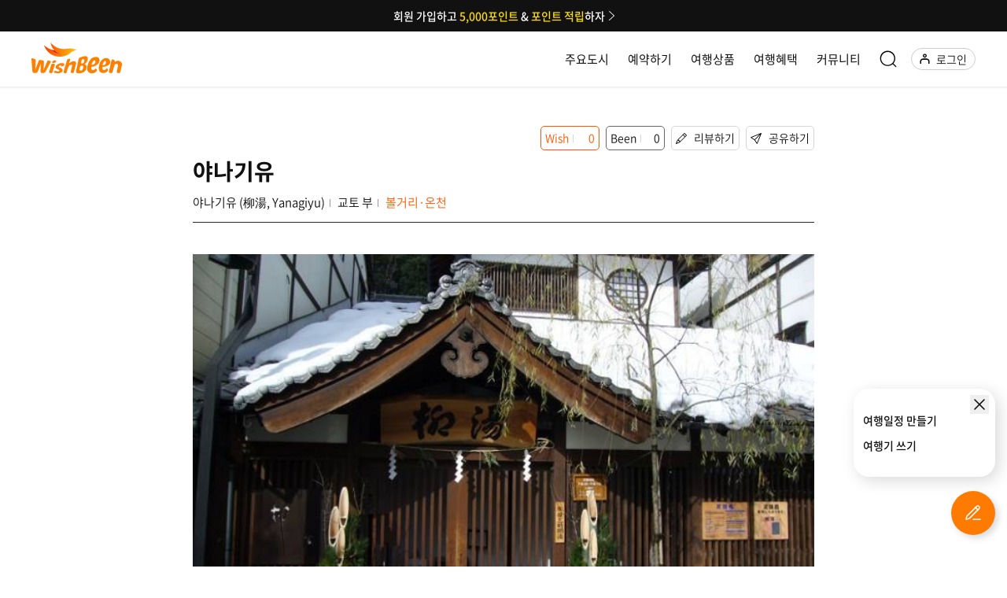

--- FILE ---
content_type: application/x-javascript
request_url: https://www.wishbeen.co.kr/1990.f800e300e483c1cf.js
body_size: 15499
content:
"use strict";(self.webpackChunkwishbeen_frontend=self.webpackChunkwishbeen_frontend||[]).push([[1990],{52646:(L,U,r)=>{r.d(U,{O:()=>Y});var i=r(5e3),p=r(93075),A=r(33315),y=r(68675),l=r(78372),J=r(71884),f=r(63900),P=r(61871),Z=r(57409),o=r(91079),b=r(2141),B=r(92423),z=r(91271),R=r(40520),q=r(69808),e=r(90508);const T=["inputSearch"];function N(E,k){if(1&E&&(i.TgZ(0,"mat-option",23),i._uU(1),i.qZA()),2&E){const d=k.$implicit;i.Q6J("value",d),i.xp6(1),i.hij(" ",d.description," ")}}function v(E,k){if(1&E){const d=i.EpF();i.TgZ(0,"button",24),i.NdJ("click",function(){return i.CHM(d),i.oxw().clearSearchInput()}),i._UZ(1,"img",25),i.qZA()}}function w(E,k){1&E&&i._UZ(0,"map-marker",26,27),2&E&&i.Q6J("position",k.$implicit)}let Y=(()=>{class E{constructor(d,h,D,I){this.dialog=d,this.renderer=h,this.snackBar=D,this.http=I,this.pinToMapEvent=new i.vpe,this.closeEvent=new i.vpe,this.inputSearchForm=new p.NI(""),this.mapOptions=P.v,this.markerPositions=[],this.autoCompleteService=new google.maps.places.AutocompleteService,this.geoCoder=new google.maps.Geocoder,this.addMarker=m=>{m.latLng&&(this.geoCoder.geocode({location:m.latLng},(S,a)=>{if("OK"==a){const _=S[0];_&&this.fillAddrData(_.place_id)}}),this.markerPositions=[m.latLng.toJSON()])},this.fillAddrData=m=>{const S={placeId:m,fields:["address_components","name","geometry","formatted_address","international_phone_number"]};new google.maps.places.PlacesService(this.googleMap.googleMap).getDetails(S,(_,C)=>{C===google.maps.places.PlacesServiceStatus.OK&&_&&(null==this.addrData&&(this.addrData={}),this.addrData.sights_name=_.name,this.addrData.lat=_.geometry.location.toJSON().lat,this.addrData.lon=_.geometry.location.toJSON().lng,this.addrData.addr1=_.formatted_address,_.international_phone_number&&(this.addrData.phone=_.international_phone_number),_.address_components.forEach(O=>{O.types[0]&&"postal_code"==O.types[0]&&(this.addrData.post_code=O.long_name),O.types.forEach(V=>{"country"==V&&(this.addrData.country_cca2=O.short_name)})}),this.googleMap.panTo(_.geometry.location.toJSON()),this.markerPositions=[_.geometry.location.toJSON()])})}}ngOnInit(){this.filteredOptionsSearch$=this.inputSearchForm.valueChanges.pipe((0,y.O)(""),(0,l.b)(400),(0,J.x)(),(0,f.w)(d=>this.fetchSearch(d)))}ngAfterViewInit(){var d,h;(null===(d=this.addrData)||void 0===d?void 0:d.lat)&&(null===(h=this.addrData)||void 0===h?void 0:h.lon)&&setTimeout(()=>{this.googleMap.panTo(new google.maps.LatLng(Number(this.addrData.lat),Number(this.addrData.lon))),this.markerPositions=[{lat:Number(this.addrData.lat),lng:Number(this.addrData.lon)}]},0)}ngOnChanges(d){d.addrData&&(this.addrData=d.addrData.currentValue)}getAddr(d){return(null==d?void 0:d.description)||""}moveMap(d){this.autoComplete.closePanel(),this.fillAddrData(d.place_id),this.snackBar.open("\uc9c0\ub3c4\uc5d0\uc11c \uc0c1\uc138 \uc704\uce58\ub97c \uc120\ud0dd\ud574\uc8fc\uc138\uc694.","",{duration:2e3})}fetchSearch(d){return null!=d&&d.length>0?new Promise((h,D)=>{this.autoCompleteService.getPlacePredictions({input:d},function(I,m){m==google.maps.places.PlacesServiceStatus.OK?h(I):D(m)})}):[]}clearSearchInput(){this.renderer.setProperty(this.inputSearch.nativeElement,"value","")}save(){var d;null!=(null===(d=this.addrData)||void 0===d?void 0:d.addr1)?(this.pinToMapEvent.emit(this.addrData),this.closeEvent.emit()):this.dialog.open(Z.J,b.c).componentInstance.title="\uc9c0\ub3c4\uc5d0\uc11c \uc704\uce58\ub97c \uc120\ud0dd\ud574\uc8fc\uc138\uc694."}close(){this.closeEvent.emit()}}return E.\u0275fac=function(d){return new(d||E)(i.Y36(B.FF),i.Y36(i.Qsj),i.Y36(z.ux),i.Y36(R.eN))},E.\u0275cmp=i.Xpm({type:E,selectors:[["app-search-address"]],viewQuery:function(d,h){if(1&d&&(i.Gf(T,5),i.Gf(T,5,o.ZL),i.Gf(A.b6,5)),2&d){let D;i.iGM(D=i.CRH())&&(h.inputSearch=D.first),i.iGM(D=i.CRH())&&(h.autoComplete=D.first),i.iGM(D=i.CRH())&&(h.googleMap=D.first)}},inputs:{addrData:"addrData"},outputs:{pinToMapEvent:"pinToMapEvent",closeEvent:"closeEvent"},features:[i.TTD],decls:40,vars:14,consts:[[1,"dim",2,"z-index","620","display","block"],[1,"pop_wrap","pop04",2,"z-index","630"],[1,"header"],[1,"tit"],[1,"btn_pop_cls",3,"click"],["src","./assets/images/svg/x.svg","alt","\ub2eb\uae30"],[1,"cont","st2","map_wrap"],["matAutocompleteOrigin",""],["origin","matAutocompleteOrigin"],[1,"sch_form"],["type","text","placeholder","\uc8fc\uc18c\ub97c \uac80\uc0c9\ud574\ubcf4\uc138\uc694.",3,"formControl","matAutocomplete","matAutocompleteConnectedTo"],["inputSearch",""],[3,"displayWith","optionSelected"],["auto2","matAutocomplete"],[3,"value",4,"ngFor","ngForOf"],["type","button","class","btn_del",3,"click",4,"ngIf"],[1,"map"],["mapSize",""],[3,"width","height","options","mapClick"],[3,"position",4,"ngFor","ngForOf"],[1,"footer","wid02"],[1,"btn_st0",3,"click"],[1,"btn_st0","st1","active",3,"click"],[3,"value"],["type","button",1,"btn_del",3,"click"],["src","./assets/images/svg/x.svg","alt","\uc0ad\uc81c"],[3,"position"],["marker","mapMarker"]],template:function(d,h){if(1&d&&(i._UZ(0,"div",0),i.TgZ(1,"div",1)(2,"div",2)(3,"span",3),i._uU(4,"\uc704\uce58"),i.qZA(),i.TgZ(5,"span")(6,"a",4),i.NdJ("click",function(){return h.close()}),i._UZ(7,"img",5),i.qZA()()(),i.TgZ(8,"div",6)(9,"dl",7,8)(11,"dt"),i._uU(12,"\uc8fc\uc18c"),i.qZA(),i.TgZ(13,"dd",9),i._UZ(14,"input",10,11),i.TgZ(16,"mat-autocomplete",12,13),i.NdJ("optionSelected",function(I){return h.moveMap(I.option.value)}),i.YNc(18,N,2,2,"mat-option",14),i.ALo(19,"async"),i.qZA(),i.YNc(20,v,2,0,"button",15),i.qZA()(),i.TgZ(21,"div",16,17)(23,"google-map",18),i.NdJ("mapClick",function(I){return h.addMarker(I)}),i.YNc(24,w,2,1,"map-marker",19),i.qZA()(),i.TgZ(25,"dl")(26,"dt"),i._uU(27,"\uc6b0\ud3b8\ubc88\ud638"),i.qZA(),i.TgZ(28,"dd"),i._uU(29),i.qZA()(),i.TgZ(30,"dl")(31,"dt"),i._uU(32,"\uc8fc\uc18c"),i.qZA(),i.TgZ(33,"dd"),i._uU(34),i.qZA()()(),i.TgZ(35,"div",20)(36,"a",21),i.NdJ("click",function(){return h.close()}),i._uU(37,"\ub2eb\uae30"),i.qZA(),i.TgZ(38,"a",22),i.NdJ("click",function(){return h.save()}),i._uU(39,"\uc800\uc7a5"),i.qZA()()()),2&d){const D=i.MAs(10),I=i.MAs(15),m=i.MAs(17),S=i.MAs(22);i.xp6(14),i.Q6J("formControl",h.inputSearchForm)("matAutocomplete",m)("matAutocompleteConnectedTo",D),i.xp6(2),i.Q6J("displayWith",h.getAddr),i.xp6(2),i.Q6J("ngForOf",i.lcZ(19,12,h.filteredOptionsSearch$)),i.xp6(2),i.Q6J("ngIf",I.value),i.xp6(3),i.Q6J("width",S.clientWidth)("height",S.clientHeight)("options",h.mapOptions),i.xp6(1),i.Q6J("ngForOf",h.markerPositions),i.xp6(5),i.Oqu(null==h.addrData?null:h.addrData.post_code),i.xp6(5),i.Oqu(null==h.addrData?null:h.addrData.addr1)}},directives:[o.BU,p.Fj,o.ZL,p.JJ,p.oH,o.XC,q.sg,e.ey,q.O5,A.b6,A.O_],pipes:[q.Ov],styles:[".sch_form[_ngcontent-%COMP%]   input[_ngcontent-%COMP%]{width:100%;position:relative;border:0;outline:0;border-bottom:.1rem solid #666;box-sizing:border-box;font-size:1.6rem;padding-right:30px}.sch_form[_ngcontent-%COMP%]   .btn_del[_ngcontent-%COMP%]{width:2rem;margin:0;padding:0;border:0;position:absolute;right:2rem;background-color:transparent;font-size:0;line-height:0}.mat-option[_ngcontent-%COMP%]{white-space:unset;line-height:1.3;height:unset;padding:5px 16px}"]}),E})()},61871:(L,U,r)=>{r.d(U,{v:()=>i});const i={center:{lat:37.5641199,lng:126.9811544},zoom:17,fullscreenControl:!1,mapTypeControl:!1,streetViewControl:!1}},91785:(L,U,r)=>{r.d(U,{k:()=>i});const i=[{continent:"\uc544\uc2dc\uc544",ko:"\ub300\ud55c\ubbfc\uad6d",en:"Republic of Korea",code:82},{continent:"\uc544\uba54\ub9ac\uce74",ko:"\ubbf8\uad6d/\uce90\ub098\ub2e4",en:"USA/Canada",code:1},{continent:"\uc544\uc2dc\uc544",ko:"\ub300\ub9cc",en:"Taiwan",code:886},{continent:"\uc544\uc2dc\uc544",ko:"\uc77c\ubcf8",en:"Japan",code:81},{continent:"\uc544\uc2dc\uc544",ko:"\uc911\uad6d",en:"China",code:86},{continent:"\uc544\uc2dc\uc544",ko:"\uc2f1\uac00\ud3ec\ub974",en:"Singapore",code:65},{continent:"\uc544\uc2dc\uc544",ko:"\ud64d\ucf69",en:"HongKong",code:852},{continent:"\uc544\uc2dc\uc544",ko:"\uc778\ub3c4\ub124\uc2dc\uc544",en:"Indonesia",code:62},{continent:"\uc544\uc2dc\uc544",ko:"\ub9d0\ub808\uc774\uc2dc\uc544",en:"Malaysia",code:60},{continent:"\uc544\uc2dc\uc544",ko:"\ud544\ub9ac\ud540",en:"Philippines",code:63},{continent:"\uc544\uc2dc\uc544",ko:"\ud0dc\uad6d",en:"Thailand",code:66},{continent:"\uc544\uc2dc\uc544",ko:"\ube0c\ub8e8\ub098\uc774",en:"Brunei Darussalam",code:673},{continent:"\uc544\uc2dc\uc544",ko:"\ubca0\ud2b8\ub0a8",en:"Vietnam",code:84},{continent:"\uc544\uc2dc\uc544",ko:"\ub77c\uc624\uc2a4",en:"Laos",code:856},{continent:"\uc544\uc2dc\uc544",ko:"\ubbf8\uc580\ub9c8",en:"Myanmar",code:95},{continent:"\uc544\uc2dc\uc544",ko:"\uce84\ubcf4\ub514\uc544",en:"Cambodia",code:855},{continent:"\uc544\uc2dc\uc544",ko:"\ub9c8\uce74\uc624",en:"Macau",code:853},{continent:"\uc544\uc2dc\uc544",ko:"\ubc29\uae00\ub77c\ub370\uc2dc",en:"Bangladesh",code:880},{continent:"\uc544\uc2dc\uc544",ko:"\uc778\ub3c4",en:"India",code:91},{continent:"\uc544\uc2dc\uc544",ko:"\ud30c\ud0a4\uc2a4\ud0c4",en:"Pakistan",code:92},{continent:"\uc544\uc2dc\uc544",ko:"\uc0ac\uc6b0\ub514\uc544\ub77c\ube44\uc544",en:"Saudi Arabia",code:966},{continent:"\uc544\uc2dc\uc544",ko:"\uc544\ub78d\uc5d0\ubbf8\ub9ac\ud2b8",en:"United Arab Emirates",code:971},{continent:"\uc544\uc2dc\uc544",ko:"\uc544\ub974\uba54\ub2c8\uc544",en:"Armenia",code:374},{continent:"\uc544\uc2dc\uc544",ko:"\uc544\uc81c\ub974\ubc14\uc774\uc794",en:"Azerbaijan",code:994},{continent:"\uc544\uc2dc\uc544",ko:"\uc544\ud504\uac00\ub2c8\uc2a4\ud0c4",en:"Afghanistan",code:93},{continent:"\uc544\uc2dc\uc544",ko:"\uc54c\ubc14\ub2c8\uc544",en:"Albania",code:355},{continent:"\uc544\uc2dc\uc544",ko:"\uc608\uba58",en:"Yemen",code:967},{continent:"\uc544\uc2dc\uc544",ko:"\uc624\ub9cc",en:"Oman",code:968},{continent:"\uc544\uc2dc\uc544",ko:"\uc694\ub974\ub2e8",en:"Jordan",code:962},{continent:"\uc544\uc2dc\uc544",ko:"\uc6b0\uc988\ubca0\ud0a4\uc2a4\ud0c4",en:"Uzbekistan",code:998},{continent:"\uc544\uc2dc\uc544",ko:"\uc6b0\ud06c\ub77c\uc774\ub098",en:"Ukraine",code:380},{continent:"\uc544\uc2dc\uc544",ko:"\uc774\uc2a4\ub77c\uc5d8",en:"Israel",code:972},{continent:"\uc544\uc2dc\uc544",ko:"\uc774\uc9d1\ud2b8",en:"Egypt",code:20},{continent:"\uc544\uc2dc\uc544",ko:"\ucfe0\uc6e8\uc774\ud2b8",en:"Kuwait",code:965},{continent:"\uc544\uc2dc\uc544",ko:"\ud0a4\ub974\uae30\uc2a4\uc2a4\ud0c4",en:"Kyrgyzstan",code:996},{continent:"\uc544\uc2dc\uc544",ko:"\ud0c0\uc9c0\ud0a4\uc2a4\ud0c4",en:"Tajikistan",code:992},{continent:"\uc544\uc2dc\uc544",ko:"\ud130\ud0a4",en:"Turkey",code:90},{continent:"\uc544\uc2dc\uc544",ko:"\ud22c\ub974\ud06c\uba54\ub2c8\uc2a4\ud0c4",en:"Turkmenistan",code:993},{continent:"\uc624\uc138\uc544\ub2c8\uc544",ko:"\ub274\uc9c8\ub79c\ub4dc",en:"New Zealand",code:64},{continent:"\uc624\uc138\uc544\ub2c8\uc544",ko:"\ud638\uc8fc",en:"Australia",code:61},{continent:"\uc624\uc138\uc544\ub2c8\uc544",ko:"\ud30c\ud478\uc544 \ub274\uae30\ub2c8",en:"Papua New Guinea",code:675},{continent:"\uc720\ub7fd",ko:"\uadf8\ub9ac\uc2a4",en:"Greece",code:30},{continent:"\uc720\ub7fd",ko:"\ub124\ub35c\ub780\ub4dc",en:"Netherlands",code:31},{continent:"\uc720\ub7fd",ko:"\ub374\ub9c8\ud06c",en:"Denmark",code:45},{continent:"\uc720\ub7fd",ko:"\ub3c5\uc77c",en:"Germany",code:49},{continent:"\uc720\ub7fd",ko:"\ub77c\ud2b8\ube44\uc544",en:"Latvia",code:371},{continent:"\uc720\ub7fd",ko:"\ub8e8\ub9c8\ub2c8\uc544",en:"Romania",code:40},{continent:"\uc720\ub7fd",ko:"\ub8e9\uc148\ubd80\ub974\ud06c",en:"Luxembourg",code:352},{continent:"\uc720\ub7fd",ko:"\ub9ac\ud22c\uc544\ub2c8\uc544",en:"Lithuania",code:370},{continent:"\uc720\ub7fd",ko:"\ubab0\ud0c0",en:"Malta",code:356},{continent:"\uc720\ub7fd",ko:"\ubca8\uae30\uc5d0",en:"Belgium",code:32},{continent:"\uc720\ub7fd",ko:"\ubd88\uac00\ub9ac\uc544",en:"Bulgaria",code:359},{continent:"\uc720\ub7fd",ko:"\uc2a4\uc6e8\ub374",en:"Sweden",code:46},{continent:"\uc720\ub7fd",ko:"\uc2a4\ud398\uc778",en:"Spain",code:34},{continent:"\uc720\ub7fd",ko:"\uc2ac\ub85c\ubc14\ud0a4\uc544",en:"Slovakia",code:421},{continent:"\uc720\ub7fd",ko:"\uc2ac\ub85c\ubca0\ub2c8\uc544",en:"Slovenia",code:386},{continent:"\uc720\ub7fd",ko:"\uc544\uc77c\ub79c\ub4dc",en:"Ireland",code:353},{continent:"\uc720\ub7fd",ko:"\uc5d0\uc2a4\ud1a0\ub2c8\uc544",en:"Estonia",code:372},{continent:"\uc720\ub7fd",ko:"\uc601\uad6d",en:"United Kingdom",code:44},{continent:"\uc720\ub7fd",ko:"\uc624\uc2a4\ud2b8\ub9ac\uc544",en:"Austria",code:43},{continent:"\uc720\ub7fd",ko:"\uc774\ud0c8\ub9ac\uc544",en:"Italy",code:39},{continent:"\uc720\ub7fd",ko:"\uccb4\ucf54",en:"Czech Republic",code:420},{continent:"\uc720\ub7fd",ko:"\ud06c\ub85c\uc544\ud2f0\uc544",en:"Croatia",code:385},{continent:"\uc720\ub7fd",ko:"\ud0a4\ud504\ub85c\uc2a4",en:"Cyprus",code:357},{continent:"\uc720\ub7fd",ko:"\ud3ec\ub974\ud22c\uac08",en:"Portugal",code:351},{continent:"\uc720\ub7fd",ko:"\ud3f4\ub780\ub4dc",en:"Poland",code:48},{continent:"\uc720\ub7fd",ko:"\ud504\ub791\uc2a4",en:"France",code:33},{continent:"\uc720\ub7fd",ko:"\ud540\ub780\ub4dc",en:"Finland",code:358},{continent:"\uc720\ub7fd",ko:"\ud5dd\uac00\ub9ac",en:"Hungary",code:36},{continent:"\uc720\ub7fd",ko:"\ub178\ub974\uc6e8\uc774",en:"Norway",code:47},{continent:"\uc720\ub7fd",ko:"\ub7ec\uc2dc\uc544",en:"Russia",code:7},{continent:"\uc720\ub7fd",ko:"\ub808\ubc14\ub17c",en:"Lebanon",code:961},{continent:"\uc720\ub7fd",ko:"\ub9c8\ucf00\ub3c4\ub2c8\uc544",en:"Macedonia",code:389},{continent:"\uc720\ub7fd",ko:"\ubc14\ub808\uc778",en:"Bahrain",code:973},{continent:"\uc720\ub7fd",ko:"\ubca8\ub77c\ub8e8\uc2a4",en:"Belarus",code:375},{continent:"\uc720\ub7fd",ko:"\ubcf4\uc2a4\ub2c8\uc544",en:"Bosnia",code:387},{continent:"\uc720\ub7fd",ko:"\uc138\ub974\ube44\uc544",en:"Serbia",code:381},{continent:"\uc720\ub7fd",ko:"\uc2a4\uc704\uc2a4",en:"Switzerland",code:41}]},86517:(L,U,r)=>{r.d(U,{$:()=>e});var i=r(17489),A=r(77579),y=r(82722),l=r(5e3),J=r(22313),f=r(65620),P=r(87812),Z=r(92423),o=r(69808);function b(T,N){if(1&T&&(l.TgZ(0,"div",12),l._UZ(1,"iframe",13),l.qZA()),2&T){const v=l.oxw().$implicit;l.xp6(1),l.Q6J("src",v.url,l.uOi)}}function B(T,N){if(1&T&&l._UZ(0,"img",14),2&T){const v=l.oxw().$implicit;l.Q6J("src",v.url,l.LSH)}}function z(T,N){if(1&T&&(l.TgZ(0,"div",8)(1,"div",9)(2,"span"),l._uU(3),l.qZA()(),l.YNc(4,b,2,1,"div",10),l.YNc(5,B,1,1,"img",11),l.qZA()),2&T){const v=N.$implicit;l.xp6(3),l.hij("by ",v.author,""),l.xp6(1),l.Q6J("ngIf",v.isVideo),l.xp6(1),l.Q6J("ngIf",!v.isVideo)}}const R=function(T){return{vod_thumb:T}};function q(T,N){if(1&T&&(l.TgZ(0,"div",15),l._UZ(1,"img",14),l.qZA()),2&T){const v=N.$implicit;l.Q6J("ngClass",l.VKq(2,R,v.isVideo)),l.xp6(1),l.Q6J("src",v.url,l.LSH)}}let e=(()=>{class T{constructor(v,w,Y,E,k){this.renderer=v,this.sanitizer=w,this.globalStore=Y,this.popupService=E,this.modal=k,this.unsubscribe$=new A.x,this.yPos=window.pageYOffset,this.popupService.popupStatusSubject.pipe((0,y.R)(this.unsubscribe$)).subscribe(d=>{i.has(d,"closePopup")&&d.closePopup&&this.modal.dismiss()})}ngOnInit(){this.imageList=i.map(this.imageList,v=>{const w={};return w.author=v.author,"string"==typeof v?(w.isVideo=!1,w.url=this.sanitizer.bypassSecurityTrustResourceUrl(v)):(w.isVideo=!1,w.url=this.sanitizer.bypassSecurityTrustResourceUrl(v.url)),w}),setTimeout(()=>{initImageViewer()},100)}ngAfterViewInit(){setTimeout(()=>{window.scrollTo(0,this.yPos)},0)}ngOnDestroy(){this.unsubscribe$.next(),this.unsubscribe$.complete()}closeViewer(){}}return T.\u0275fac=function(v){return new(v||T)(l.Y36(l.Qsj),l.Y36(J.H7),l.Y36(f.yh),l.Y36(P.q),l.Y36(Z.Kz))},T.\u0275cmp=l.Xpm({type:T,selectors:[["app-image-viewer-dialog"]],inputs:{imageList:"imageList"},decls:8,vars:2,consts:[[1,"thumb_slider"],[1,"btn_cls",3,"click"],["src","./assets/images/svg/x_w.svg","alt","\ub2eb\uae30"],[1,"slider_wrap"],[1,"slider_for"],["class","inner",4,"ngFor","ngForOf"],[1,"slider_nav"],["class","inner",3,"ngClass",4,"ngFor","ngForOf"],[1,"inner"],[1,"water_mark_wrap"],["class","vod_area",4,"ngIf"],["alt","img",3,"src",4,"ngIf"],[1,"vod_area"],["width","100%","allowfullscreen","","frameborder","0","height","100%",3,"src"],["alt","img",3,"src"],[1,"inner",3,"ngClass"]],template:function(v,w){1&v&&(l.TgZ(0,"div",0)(1,"a",1),l.NdJ("click",function(){return w.modal.close(!1)}),l._UZ(2,"img",2),l.qZA(),l.TgZ(3,"div",3)(4,"div",4),l.YNc(5,z,6,3,"div",5),l.qZA()(),l.TgZ(6,"div",6),l.YNc(7,q,2,4,"div",7),l.qZA()()),2&v&&(l.xp6(5),l.Q6J("ngForOf",w.imageList),l.xp6(2),l.Q6J("ngForOf",w.imageList))},directives:[o.sg,o.O5,o.mk],styles:['.thumb_slider[_ngcontent-%COMP%]{padding:15vh 0 0;position:fixed;inset:0;background:rgba(0,0,0,.8)}.thumb_slider[_ngcontent-%COMP%]   .slider_wrap[_ngcontent-%COMP%]{position:relative}.thumb_slider[_ngcontent-%COMP%]   .slider_wrap[_ngcontent-%COMP%]   .water_mark_wrap[_ngcontent-%COMP%]{position:absolute;bottom:0;width:100%;height:2.6rem;display:flex;justify-content:center;align-items:center}.thumb_slider[_ngcontent-%COMP%]   .slider_wrap[_ngcontent-%COMP%]   .water_mark_wrap[_ngcontent-%COMP%]   span[_ngcontent-%COMP%]{color:#fff;font-size:1.4rem;font-weight:500}.thumb_slider[_ngcontent-%COMP%]   .slider_for[_ngcontent-%COMP%], .thumb_slider[_ngcontent-%COMP%]   .slider_for[_ngcontent-%COMP%]   .inner[_ngcontent-%COMP%]{width:60%;height:50vh;margin:0 auto 3rem}.thumb_slider[_ngcontent-%COMP%]   .slider_for[_ngcontent-%COMP%]   img[_ngcontent-%COMP%]{width:100%;height:100%;object-fit:contain}.thumb_slider[_ngcontent-%COMP%]   .slider_nav[_ngcontent-%COMP%], .thumb_slider[_ngcontent-%COMP%]   .slider_nav[_ngcontent-%COMP%]   .inner[_ngcontent-%COMP%]{width:60%;height:10vh;margin:0 auto;background:#000}.thumb_slider[_ngcontent-%COMP%]   .slider_nav[_ngcontent-%COMP%]   .inner[_ngcontent-%COMP%]{opacity:.5;cursor:pointer}.thumb_slider[_ngcontent-%COMP%]   .slider_nav[_ngcontent-%COMP%]   .slick-center[_ngcontent-%COMP%]   .inner[_ngcontent-%COMP%]{opacity:1;outline:.3rem solid #fff;outline-offset:-.3rem}.thumb_slider[_ngcontent-%COMP%]   .slider_nav[_ngcontent-%COMP%]   img[_ngcontent-%COMP%]{width:100%;height:100%;object-fit:cover;object-position:center}.thumb_slider[_ngcontent-%COMP%]   .slider_nav[_ngcontent-%COMP%]   .slick-arrow[_ngcontent-%COMP%]{width:4.8rem;height:4.8rem;position:fixed;top:50%;outline:0;border:0;border-radius:100%;font-size:0;box-shadow:.1rem .1rem .5rem #0000004d}.thumb_slider[_ngcontent-%COMP%]   .slider_nav[_ngcontent-%COMP%]   .slick-prev[_ngcontent-%COMP%]{left:3%;background:#fff url(chevron_left.76272da9cae0c809.svg) 45% center no-repeat;background-size:2.4rem auto}.thumb_slider[_ngcontent-%COMP%]   .slider_nav[_ngcontent-%COMP%]   .slick-next[_ngcontent-%COMP%]{right:3%;background:#fff url(chevron_right.d4c5324d6a12e962.svg) 55% center no-repeat;background-size:2.4rem auto}.thumb_slider[_ngcontent-%COMP%]   .slick-dots[_ngcontent-%COMP%]{padding:calc(10vh + 2rem) 0 0;text-align:center}.thumb_slider[_ngcontent-%COMP%]   .slick-dots[_ngcontent-%COMP%]   li[_ngcontent-%COMP%]{display:none;color:#fff;font-size:1.4rem}.thumb_slider[_ngcontent-%COMP%]   .slick-dots[_ngcontent-%COMP%]   li[_ngcontent-%COMP%]   span[_ngcontent-%COMP%]{display:inline-block;vertical-align:middle}.thumb_slider[_ngcontent-%COMP%]   .slick-dots[_ngcontent-%COMP%]   li.slick-active[_ngcontent-%COMP%]{padding:1rem 2rem;display:inline-block;background:rgba(0,0,0,.3);border-radius:3rem}.thumb_slider[_ngcontent-%COMP%]   .slick-dots[_ngcontent-%COMP%]   li[_ngcontent-%COMP%]   .bar[_ngcontent-%COMP%]{margin:0 1rem;font-size:1rem}.thumb_slider[_ngcontent-%COMP%]   .vod_area[_ngcontent-%COMP%]{max-height:49rem;position:relative;padding-top:100%;box-sizing:border-box}.thumb_slider[_ngcontent-%COMP%]   .vod_area[_ngcontent-%COMP%]   iframe[_ngcontent-%COMP%]{max-height:49rem;display:block;position:absolute;top:0;left:0}.thumb_slider[_ngcontent-%COMP%]   .vod_thumb[_ngcontent-%COMP%]{position:relative}.thumb_slider[_ngcontent-%COMP%]   .vod_thumb[_ngcontent-%COMP%]:before{content:"";position:absolute;inset:.3rem;background:rgba(0,0,0,.3) url(youtube_w.749ae4f5984b643e.svg) center no-repeat;background-size:4rem auto}.thumb_slider[_ngcontent-%COMP%]   .btn_cls[_ngcontent-%COMP%]{padding:1rem;display:inline-block;position:fixed;top:10vh;right:10vw}.thumb_slider[_ngcontent-%COMP%]   .btn_cls[_ngcontent-%COMP%]   img[_ngcontent-%COMP%]{width:3rem}@media only screen and (max-width: 790px){.thumb_slider[_ngcontent-%COMP%]{padding:10vh 0 0}.thumb_slider[_ngcontent-%COMP%]   .slider_for[_ngcontent-%COMP%], .thumb_slider[_ngcontent-%COMP%]   .slider_for[_ngcontent-%COMP%]   .inner[_ngcontent-%COMP%], .thumb_slider[_ngcontent-%COMP%]   .slider_nav[_ngcontent-%COMP%], .thumb_slider[_ngcontent-%COMP%]   .slider_nav[_ngcontent-%COMP%]   .inner[_ngcontent-%COMP%]{width:90%}.thumb_slider[_ngcontent-%COMP%]   .btn_cls[_ngcontent-%COMP%]{top:2rem;right:1rem}}']}),T})()},70096:(L,U,r)=>{r.d(U,{q:()=>I});var i=r(15861),p=r(93075),A=r(57409),y=r(17489),l=r(77579),J=r(82722),f=r(4128),P=r(92340),Z=r(2141),o=r(5e3),b=r(92423),B=r(85298),z=r(49048),R=r(40520);const{API_URL:q}=P.N,e={headers:new R.WM({"Content-Type":"application/json"})};let T=(()=>{class m{constructor(a){this.http=a}getEvaluations(a){let _=(new R.LE).set("sights_idx",a);return _=_.append("size","100"),_=_.append("page","1"),this.http.get(`${q}/sights-evaluations`,{headers:e.headers,params:_})}uploadFile(a){const _=new FormData;return _.append("name",a.name),_.append("file",a),this.http.post(`${q}/files`,_)}writeReview(a){return this.http.post(`${q}/reviews`,a,{headers:e.headers})}putReview(a,_){return this.http.put(`${q}/reviews/${a}`,_,{headers:e.headers})}getReviewCategories(){let a=(new R.LE).set("page","1");return a=a.append("size","100"),this.http.get(`${q}/review-categories`,{headers:e.headers,params:a})}getReview(a){return this.http.get(`${q}/reviews/${a}`,{headers:e.headers})}}return m.\u0275fac=function(a){return new(a||m)(o.LFG(R.eN))},m.\u0275prov=o.Yz7({token:m,factory:m.\u0275fac,providedIn:"root"}),m})();var N=r(91271),v=r(87812),w=r(69808);function Y(m,S){if(1&m){const a=o.EpF();o.TgZ(0,"li")(1,"div")(2,"input",25),o.NdJ("change",function(C){return o.CHM(a),o.oxw(2).onCheckChange(C)}),o.qZA(),o.TgZ(3,"label",26),o._uU(4),o.qZA()()()}if(2&m){const a=S.$implicit,_=S.index;o.xp6(2),o.MGl("id","like",_,""),o.Q6J("value",null==a?null:a.idx),o.xp6(1),o.MGl("for","like",_,""),o.xp6(1),o.hij(" ",null==a?null:a.evaluation_content," ")}}function E(m,S){if(1&m&&(o.TgZ(0,"li")(1,"div")(2,"p",9)(3,"span"),o._uU(4," \uc774 \uc7a5\uc18c\uc758 \uc5b4\ub5a4 \uc810\uc774 \uc88b\uc558\ub098\uc694? "),o.TgZ(5,"span",23),o._uU(6,"(\ucd5c\ub300 5\uac1c \uc120\ud0dd)"),o.qZA()()(),o.TgZ(7,"ul",24),o.YNc(8,Y,5,4,"li",19),o.qZA()()()),2&m){const a=o.oxw();o.xp6(8),o.Q6J("ngForOf",a.checks)}}function k(m,S){if(1&m&&(o.TgZ(0,"option",27),o._uU(1),o.qZA()),2&m){const a=S.$implicit;o.s9C("value",a.idx),o.xp6(1),o.hij(" ",null==a?null:a.review_category_content," ")}}function d(m,S){if(1&m){const a=o.EpF();o.TgZ(0,"li")(1,"div",28)(2,"span",29),o.NdJ("click",function(){const O=o.CHM(a).index;return o.oxw().removeImage(O)}),o.qZA(),o.TgZ(3,"span",30),o._UZ(4,"img",31),o.qZA()()()}if(2&m){const a=S.$implicit;o.xp6(4),o.s9C("src",null==a?null:a.url,o.LSH)}}function h(m,S){if(1&m){const a=o.EpF();o.TgZ(0,"li")(1,"div",28)(2,"input",32,33),o.NdJ("change",function(){o.CHM(a);const C=o.MAs(3);return o.oxw().addFile(null==C?null:C.files)})("click",function(){return o.CHM(a),o.MAs(3).value=null}),o.qZA(),o.TgZ(4,"a",34),o.NdJ("click",function(){return o.CHM(a),o.MAs(3).click()}),o.qZA()()()}}const{IMAGE_DOWNLOAD_API:D}=P.N;let I=(()=>{class m{constructor(a,_,C,O,V,G,X,ee){this.fb=a,this.dialog=_,this.localService=C,this.formService=O,this.modal=V,this.api=G,this.snackBar=X,this.popupService=ee,this.unsubscribe$=new l.x,this.form=this.fb.group({sights_idx:"",evaluation_idxs:new p.Oe([]),review_content:[null,[p.kI.minLength(10)]],review_category_idx:[null],filekeys:[null]}),this.reviewCategories=[],this.files=[],this.onCheckChange=M=>{const x=this.form.get("evaluation_idxs");if(y.includes(x.value,M.target.value)&&x.removeAt(y.indexOf(x.value,M.target.value)),this.form.get("evaluation_idxs").value.length>=5){this.yPos=window.pageYOffset;const Q=this.dialog.open(A.J,Z.c);return Q.componentInstance.title="\ucd5c\ub300 5\uac1c\uae4c\uc9c0 \uc120\ud0dd \uac00\ub2a5\ud569\ub2c8\ub2e4.",Q.result.then(te=>{setTimeout(()=>{window.scrollTo(0,this.yPos)},0)}),void(M.target.checked=!1)}if(M.target.checked)x.push(new p.NI(M.target.value));else{let Q=0;x.controls.forEach(te=>{te.value!=M.target.value?Q++:x.removeAt(Q)})}},this.submit=()=>{if(null==this.form.get("review_content").value&&null==this.form.get("review_category_idx").value&&0==this.form.get("evaluation_idxs").value.length)return void this.snackBar.open("\ub0b4\uc6a9\uc744 \uc785\ub825\ud558\uc138\uc694.","",{duration:2e3});if(null!=this.form.get("review_content").value&&(null==this.form.get("review_category_idx").value||"null"==this.form.get("review_category_idx").value))return void this.snackBar.open("\ub9ac\ubdf0\ud0c0\uc785\uc744 \uc120\ud0dd\ud558\uc138\uc694.","",{duration:2e3});if((null==this.form.get("review_content").value||0==this.form.get("review_content").value.length)&&null!=this.form.get("review_category_idx").value)return void this.snackBar.open("\ub9ac\ubdf0\ub97c \uc791\uc131\ud558\uc138\uc694.","",{duration:2e3});if(this.form.get("review_content").hasError("minlength"))return void this.snackBar.open("\ub9ac\ubdf0\ub294 10\uc790\uc774\uc0c1 \uc785\ub825\ud558\uc154\uc57c \ud569\ub2c8\ub2e4.","",{duration:2e3});if(this.files&&this.files.length>0){if(this.form.get("filekeys").patchValue(this.files.map(x=>{if(x.filekey)return x.filekey;{const Q=x.url.split("/");return y.last(Q)}})),null==this.form.get("review_content").value&&null==this.form.get("review_category_idx").value)return void this.snackBar.open("\ub0b4\uc6a9\uc744 \uc785\ub825\ud558\uc138\uc694.","",{duration:2e3})}else 0==this.files.length&&this.form.get("filekeys").patchValue([]);const M=this.form.getRawValue();M.sights_idx=this.spot_idx,this.review_idx?delete M.evaluation_idxs:M.evaluation_idxs=y.map(M.evaluation_idxs,x=>Number(x)),M.review_category_idx&&(M.review_category_idx=Number(M.review_category_idx)),this.formService.cleanUp(M),this.review_idx?this.api.putReview(this.review_idx,M).subscribe(x=>{this.snackBar.open("\uc218\uc815\ub418\uc5c8\uc2b5\ub2c8\ub2e4.","",{duration:2e3}),this.modal.close(!0)}):this.api.writeReview(M).subscribe(x=>{this.snackBar.open("\ub4f1\ub85d\ub418\uc5c8\uc2b5\ub2c8\ub2e4.","",{duration:2e3}),this.modal.close(!0)})},this.close=()=>{const M=this.dialog.open(A.J,Z.c);M.componentInstance.title="\uc791\uc131\uc744 \ucde8\uc18c\ud558\uc2dc\uaca0\uc2b5\ub2c8\uae4c?",M.componentInstance.buttonType="confirm",M.result.then(x=>{setTimeout(()=>{window.scrollTo(0,this.yPos)},0),x&&this.modal.close(!1)})},this.yPos=window.pageYOffset,this.popupService.popupStatusSubject.pipe((0,J.R)(this.unsubscribe$)).subscribe(M=>{y.has(M,"closePopup")&&M.closePopup&&this.modal.dismiss()})}ngOnInit(){(0,f.D)({checks:this.api.getEvaluations(this.spot_idx),categories:this.api.getReviewCategories()}).subscribe(a=>{const C=a.categories.data;this.checks=a.checks.data,C.forEach(O=>{O.review_category_content="ko"==this.localService.countryCode?O.review_category_content.ko:O.review_category_content.en}),this.reviewCategories=C,this.review_idx&&this.api.getReview(this.review_idx).subscribe(O=>{this.form.patchValue(O),O.filekeys.forEach(V=>{this.files.push({url:String(`${D}/${V}`)})})})})}ngAfterViewInit(){setTimeout(()=>{window.scrollTo(0,this.yPos)},0)}addFile(a){var _=this;return(0,i.Z)(function*(){_.files.length+a.length>10?_.snackBar.open("\ucd5c\ub300 10\uac1c\uae4c\uc9c0 \uc120\ud0dd\uac00\ub2a5\ud569\ub2c8\ub2e4.","",{duration:2e3}):Array.from(a).forEach(C=>{const O=new FileReader;O.readAsDataURL(C),O.onload=V=>{const G=new Image;G.onload=()=>{_.files.push({url:String(O.result),name:C.name}),_.api.uploadFile(C).subscribe(X=>{if(X.success){const ee=y.find(_.files,{name:C.name});ee&&(ee.filekey=X.filekey)}})},G.src=O.result}})})()}removeImage(a){this.files.splice(a,1)}onInputReview(a){a.length>180&&(a=a.slice(0,180),this.snackBar.open("\ucd5c\ub300 180\uc790\uae4c\uc9c0 \uc785\ub825\uac00\ub2a5\ud569\ub2c8\ub2e4.","",{duration:2e3}))}}return m.\u0275fac=function(a){return new(a||m)(o.Y36(p.qu),o.Y36(b.FF),o.Y36(B.C),o.Y36(z.o),o.Y36(b.Kz),o.Y36(T),o.Y36(N.ux),o.Y36(v.q))},m.\u0275cmp=o.Xpm({type:m,selectors:[["app-spot-review-dialog"]],inputs:{spot_idx:"spot_idx",review_idx:"review_idx"},decls:37,vars:7,consts:[[1,"modal_wrap","st2"],[1,"header"],[1,"tit"],[1,"btn_pop_cls",3,"click"],["src","./assets/images/svg/x.svg","alt","\ub2eb\uae30"],[1,"cont","st2"],[3,"formGroup"],[1,"box_wrap"],[4,"ngIf"],[1,"tit","di_flex"],["formControlName","review_category_idx",1,"selbox","mat20"],["value","null"],[3,"value",4,"ngFor","ngForOf"],["formControlName","review_content","placeholder","\ub9ac\ubdf0\ub97c 10\uc790~180\uc790 \uc774\ub0b4\ub85c \uc791\uc131\ud574\uc8fc\uc138\uc694.","maxlength","180","maxlength","180",1,"txtbox","mat20",3,"input"],["reviewContent",""],[1,"ta_right"],[1,"desc"],[1,"sl_list"],[1,"file_slide"],[4,"ngFor","ngForOf"],[1,"footer","wid02"],[1,"btn_st0",3,"click"],["ngbAutofocus","",1,"btn_st0","active",3,"click"],[1,"c_st07"],[1,"estimate_list"],["type","checkbox",1,"chbox",3,"id","value","change"],[3,"for"],[3,"value"],[1,"file_wrap"],[1,"cls",3,"click"],[1,"img"],[3,"src"],["type","file","hidden","","multiple","","accept","image/x-png, image/jpeg, image/jpg",3,"change","click"],["uploadFile",""],[1,"add_file",3,"click"]],template:function(a,_){if(1&a&&(o.TgZ(0,"div",0)(1,"div",1)(2,"span",2),o._uU(3,"\uc7a5\uc18c \ud3c9\uac00 \ubc0f \ub9ac\ubdf0"),o.qZA(),o.TgZ(4,"span")(5,"a",3),o.NdJ("click",function(){return _.close()}),o._UZ(6,"img",4),o.qZA()()(),o.TgZ(7,"div",5)(8,"form",6)(9,"ul",7),o.YNc(10,E,9,1,"li",8),o.TgZ(11,"li")(12,"div")(13,"p",9)(14,"span"),o._uU(15,"\uc7a5\uc18c\uc5d0 \ub300\ud55c \ub9ac\ubdf0\ub97c \ub4f1\ub85d\ud574 \uc8fc\uc138\uc694."),o.qZA()(),o.TgZ(16,"select",10)(17,"option",11),o._uU(18,"\ub9ac\ubdf0\ud0c0\uc785 \uc120\ud0dd"),o.qZA(),o.YNc(19,k,2,2,"option",12),o.qZA(),o.TgZ(20,"textarea",13,14),o.NdJ("input",function(O){return _.onInputReview(O.target.value)}),o.qZA(),o.TgZ(22,"p",15)(23,"span",16),o._uU(24),o.qZA()(),o.TgZ(25,"div",17)(26,"ul",18),o.YNc(27,d,5,1,"li",19),o.YNc(28,h,5,0,"li",8),o.qZA()(),o.TgZ(29,"p",15)(30,"span",16),o._uU(31),o.qZA()()()()()()(),o.TgZ(32,"div",20)(33,"a",21),o.NdJ("click",function(){return _.close()}),o._uU(34,"\ucde8\uc18c"),o.qZA(),o.TgZ(35,"a",22),o.NdJ("click",function(){return _.submit()}),o._uU(36,"\ub4f1\ub85d"),o.qZA()()()),2&a){const C=o.MAs(21);o.xp6(8),o.Q6J("formGroup",_.form),o.xp6(2),o.Q6J("ngIf",!_.review_idx),o.xp6(9),o.Q6J("ngForOf",_.reviewCategories),o.xp6(5),o.hij("",null==C||null==C.value?null:C.value.length,"/180"),o.xp6(3),o.Q6J("ngForOf",_.files),o.xp6(1),o.Q6J("ngIf",_.files.length<10),o.xp6(3),o.hij("",null==_.files?null:_.files.length," / 10")}},directives:[p._Y,p.JL,p.sg,w.O5,w.sg,p.EJ,p.JJ,p.u,p.YN,p.Kr,p.Fj,p.nD],styles:[".modal_wrap.st2[_ngcontent-%COMP%]{width:79rem}.modal_wrap[_ngcontent-%COMP%]   .cont[_ngcontent-%COMP%]{padding:3rem 3rem 2rem;position:relative;background:#fff;color:#333;line-height:1.6;text-align:center}.modal_wrap[_ngcontent-%COMP%]   .cont.st1[_ngcontent-%COMP%]{padding:0}.modal_wrap[_ngcontent-%COMP%]   .cont.st2[_ngcontent-%COMP%]{padding:1.5rem}.modal_wrap[_ngcontent-%COMP%]   .cont[_ngcontent-%COMP%]   .txt_st0[_ngcontent-%COMP%]{margin:1.5rem 0;color:#111;font-weight:500;font-size:2rem}.modal_wrap[_ngcontent-%COMP%]   .cont[_ngcontent-%COMP%]   .txt_st1[_ngcontent-%COMP%]{color:#666}.modal_wrap[_ngcontent-%COMP%]   .ico[_ngcontent-%COMP%]   img[_ngcontent-%COMP%]{width:5rem}.modal_wrap[_ngcontent-%COMP%]   .footer[_ngcontent-%COMP%]{padding:2rem 0 4rem;position:relative;background:#fff;text-align:center;border-radius:0 0 .6rem .6rem}.modal_wrap[_ngcontent-%COMP%]   .footer[_ngcontent-%COMP%]   .btn_st0[_ngcontent-%COMP%]{width:70%}.modal_wrap[_ngcontent-%COMP%]   .footer.wid02[_ngcontent-%COMP%]   .btn_st0[_ngcontent-%COMP%]{width:30%;min-width:10rem;margin:0 .5rem}.modal_wrap[_ngcontent-%COMP%]   .footer.wid02[_ngcontent-%COMP%]   .btn_st0.st1[_ngcontent-%COMP%]{width:auto;min-width:30%}.modal_wrap[_ngcontent-%COMP%]   .header[_ngcontent-%COMP%]{width:100%;padding:1.5rem;display:flex;justify-content:space-between;background:#fff;border-bottom:.1rem solid #d7d7d7;box-sizing:border-box}.modal_wrap[_ngcontent-%COMP%]   .header[_ngcontent-%COMP%]   .tit[_ngcontent-%COMP%]{font-size:1.7rem}.modal_wrap[_ngcontent-%COMP%]   .header[_ngcontent-%COMP%]   a[_ngcontent-%COMP%]   img[_ngcontent-%COMP%]{width:2rem}.modal_wrap[_ngcontent-%COMP%]   .header[_ngcontent-%COMP%]   a[_ngcontent-%COMP%]   svg[_ngcontent-%COMP%]{width:2rem;height:2rem}.modal_wrap[_ngcontent-%COMP%]   .write_form[_ngcontent-%COMP%]{text-align:left}.modal_wrap[_ngcontent-%COMP%]   .write_form[_ngcontent-%COMP%]   .inner[_ngcontent-%COMP%] + .inner[_ngcontent-%COMP%]{margin:2rem 0 0}.modal_wrap[_ngcontent-%COMP%]   .cont[_ngcontent-%COMP%]   .box_wrap[_ngcontent-%COMP%]{margin:0;border:0}.modal_wrap[_ngcontent-%COMP%]   .cont[_ngcontent-%COMP%]   .box_wrap[_ngcontent-%COMP%]   .tit[_ngcontent-%COMP%]{margin:0 0 1.5rem;font-weight:500;font-size:1.6rem}.modal_wrap[_ngcontent-%COMP%]   .cont[_ngcontent-%COMP%]   .box_wrap[_ngcontent-%COMP%]   .tit.di_flex[_ngcontent-%COMP%]{display:flex;justify-content:space-between}.modal_wrap[_ngcontent-%COMP%]   .cont[_ngcontent-%COMP%]   .box_wrap[_ngcontent-%COMP%]   .tit[_ngcontent-%COMP%]   .c_st01[_ngcontent-%COMP%]{font-size:1.3rem}.modal_wrap[_ngcontent-%COMP%]   .cont[_ngcontent-%COMP%]   .box_wrap[_ngcontent-%COMP%]   .tit[_ngcontent-%COMP%]   .c_st07[_ngcontent-%COMP%]{margin-left:1rem;display:inline-block;font-weight:300;font-size:1.4rem}.modal_wrap[_ngcontent-%COMP%]   .cont[_ngcontent-%COMP%]   .box_wrap[_ngcontent-%COMP%]   p[_ngcontent-%COMP%] + p[_ngcontent-%COMP%]{margin:1.5rem 0 0}@media only screen and (max-width: 790px){.modal_wrap.st2[_ngcontent-%COMP%]{width:100%;max-height:none;margin-left:0;left:0;top:0;bottom:0;border-radius:0;position:fixed;overflow:auto}}"]}),m})()},21544:(L,U,r)=>{r.d(U,{y:()=>Ze});var i=r(15861),p=r(93075),A=r(33315),y=r(65620),l=r(77579),J=r(82722),f=r(61871),P=r(37781),Z=r(43051),o=r(57409),b=r(71347),B=r(17489),R=r(91785),q=r(2141),e=r(5e3),T=r(92423),N=r(85298),v=r(49048),w=r(91271),Y=r(41136),E=r(87812),k=r(69808),d=r(78757),h=r(52646);function D(s,u){if(1&s&&(e.TgZ(0,"option",60),e._uU(1),e.qZA()),2&s){const t=u.$implicit;e.s9C("value",t.idx),e.xp6(1),e.hij(" ",t.sights_category_name," ")}}function I(s,u){if(1&s&&(e.TgZ(0,"option",60),e._uU(1),e.qZA()),2&s){const t=u.$implicit;e.s9C("value",t.idx),e.xp6(1),e.hij(" ",t.sights_category_name," ")}}function m(s,u){1&s&&e._UZ(0,"map-marker",61,62),2&s&&e.Q6J("position",u.$implicit)}function S(s,u){if(1&s&&(e.TgZ(0,"option",60),e._uU(1),e.qZA()),2&s){const t=u.$implicit;e.s9C("value",t.code),e.xp6(1),e.AsE(" ",t.ko," +",t.code," ")}}const a=function(s){return{modify:s}};function _(s,u){if(1&s){const t=e.EpF();e.ynx(0),e.TgZ(1,"dd",63)(2,"div")(3,"select",64),e.YNc(4,S,2,3,"option",13),e.qZA()(),e.TgZ(5,"div",65),e._UZ(6,"input",66),e.TgZ(7,"a",67),e.NdJ("click",function(){const c=e.CHM(t).index;return e.oxw().removeTel(c)}),e._uU(8,"\uc0ad\uc81c"),e.qZA()()(),e.BQk()}if(2&s){const t=u.$implicit,n=u.index,g=e.oxw();e.xp6(1),e.Q6J("formGroupName",n),e.xp6(3),e.Q6J("ngForOf",g.nationalPhoneList),e.xp6(1),e.Q6J("ngClass",e.VKq(3,a,t.get("tel").value!==(null==g.oldTels.controls[n]?null:g.oldTels.controls[n].get("tel").value)))}}function C(s,u){if(1&s&&(e.TgZ(0,"option",60),e._uU(1),e.qZA()),2&s){const t=u.$implicit;e.s9C("value",t),e.xp6(1),e.hij(" ",t," ")}}function O(s,u){if(1&s&&(e.TgZ(0,"option",60),e._uU(1),e.qZA()),2&s){const t=u.$implicit;e.s9C("value",t),e.xp6(1),e.hij(" ",t," ")}}function V(s,u){if(1&s&&(e.TgZ(0,"option",60),e._uU(1),e.qZA()),2&s){const t=u.$implicit;e.s9C("value",t),e.xp6(1),e.hij(" ",t," ")}}function G(s,u){if(1&s&&(e.TgZ(0,"option",60),e._uU(1),e.qZA()),2&s){const t=u.$implicit;e.s9C("value",t),e.xp6(1),e.hij(" ",t," ")}}function X(s,u){if(1&s&&(e.TgZ(0,"option",60),e._uU(1),e.qZA()),2&s){const t=u.$implicit;e.s9C("value",t),e.xp6(1),e.hij(" ",t," ")}}function ee(s,u){if(1&s&&(e.TgZ(0,"option",60),e._uU(1),e.qZA()),2&s){const t=u.$implicit;e.s9C("value",t),e.xp6(1),e.hij(" ",t," ")}}function M(s,u){if(1&s&&(e.TgZ(0,"option",60),e._uU(1),e.qZA()),2&s){const t=u.$implicit;e.s9C("value",t),e.xp6(1),e.hij(" ",t," ")}}function x(s,u){if(1&s&&(e.TgZ(0,"option",60),e._uU(1),e.qZA()),2&s){const t=u.$implicit;e.s9C("value",t),e.xp6(1),e.hij(" ",t," ")}}function Q(s,u){if(1&s&&(e.TgZ(0,"option",60),e._uU(1),e.qZA()),2&s){const t=u.$implicit;e.s9C("value",t),e.xp6(1),e.hij(" ",t," ")}}function te(s,u){if(1&s&&(e.TgZ(0,"option",60),e._uU(1),e.qZA()),2&s){const t=u.$implicit;e.s9C("value",t),e.xp6(1),e.hij(" ",t," ")}}function oe(s,u){if(1&s&&(e.TgZ(0,"option",60),e._uU(1),e.qZA()),2&s){const t=u.$implicit;e.s9C("value",t),e.xp6(1),e.hij(" ",t," ")}}function ie(s,u){if(1&s&&(e.TgZ(0,"option",60),e._uU(1),e.qZA()),2&s){const t=u.$implicit;e.s9C("value",t),e.xp6(1),e.hij(" ",t," ")}}function se(s,u){if(1&s&&(e.TgZ(0,"option",60),e._uU(1),e.qZA()),2&s){const t=u.$implicit;e.s9C("value",t),e.xp6(1),e.hij(" ",t," ")}}function ae(s,u){if(1&s&&(e.TgZ(0,"option",60),e._uU(1),e.qZA()),2&s){const t=u.$implicit;e.s9C("value",t),e.xp6(1),e.hij(" ",t," ")}}function re(s,u){if(1&s&&(e.TgZ(0,"option",60),e._uU(1),e.qZA()),2&s){const t=u.$implicit;e.s9C("value",t),e.xp6(1),e.hij(" ",t," ")}}function le(s,u){if(1&s&&(e.TgZ(0,"option",60),e._uU(1),e.qZA()),2&s){const t=u.$implicit;e.s9C("value",t),e.xp6(1),e.hij(" ",t," ")}}function ue(s,u){if(1&s&&(e.TgZ(0,"option",60),e._uU(1),e.qZA()),2&s){const t=u.$implicit;e.s9C("value",t),e.xp6(1),e.hij(" ",t," ")}}function ge(s,u){if(1&s&&(e.TgZ(0,"option",60),e._uU(1),e.qZA()),2&s){const t=u.$implicit;e.s9C("value",t),e.xp6(1),e.hij(" ",t," ")}}function _e(s,u){if(1&s&&(e.TgZ(0,"option",60),e._uU(1),e.qZA()),2&s){const t=u.$implicit;e.s9C("value",t),e.xp6(1),e.hij(" ",t," ")}}function pe(s,u){if(1&s&&(e.TgZ(0,"option",60),e._uU(1),e.qZA()),2&s){const t=u.$implicit;e.s9C("value",t),e.xp6(1),e.hij(" ",t," ")}}function de(s,u){if(1&s&&(e.TgZ(0,"option",60),e._uU(1),e.qZA()),2&s){const t=u.$implicit;e.s9C("value",t),e.xp6(1),e.hij(" ",t," ")}}function ce(s,u){if(1&s&&(e.TgZ(0,"option",60),e._uU(1),e.qZA()),2&s){const t=u.$implicit;e.s9C("value",t),e.xp6(1),e.hij(" ",t," ")}}function me(s,u){if(1&s&&(e.TgZ(0,"option",60),e._uU(1),e.qZA()),2&s){const t=u.$implicit;e.s9C("value",t),e.xp6(1),e.hij(" ",t," ")}}function he(s,u){if(1&s&&(e.TgZ(0,"option",60),e._uU(1),e.qZA()),2&s){const t=u.$implicit;e.s9C("value",t),e.xp6(1),e.hij(" ",t," ")}}function fe(s,u){if(1&s&&(e.TgZ(0,"option",60),e._uU(1),e.qZA()),2&s){const t=u.$implicit;e.s9C("value",t),e.xp6(1),e.hij(" ",t," ")}}function Ce(s,u){if(1&s&&(e.TgZ(0,"option",60),e._uU(1),e.qZA()),2&s){const t=u.$implicit;e.s9C("value",t),e.xp6(1),e.hij(" ",t," ")}}function ve(s,u){if(1&s&&(e.TgZ(0,"option",60),e._uU(1),e.qZA()),2&s){const t=u.$implicit;e.s9C("value",t),e.xp6(1),e.hij(" ",t," ")}}function Oe(s,u){if(1&s&&(e.TgZ(0,"option",60),e._uU(1),e.qZA()),2&s){const t=u.$implicit;e.s9C("value",t),e.xp6(1),e.hij(" ",t," ")}}function Te(s,u){if(1&s){const t=e.EpF();e.TgZ(0,"li")(1,"div",68)(2,"span",69),e.NdJ("click",function(){const c=e.CHM(t).index;return e.oxw().removeImage(c)}),e.qZA(),e.TgZ(3,"span",70),e._UZ(4,"img",71),e.qZA()()()}if(2&s){const t=u.$implicit;e.xp6(4),e.s9C("src",t.url,e.LSH)}}function Me(s,u){if(1&s){const t=e.EpF();e.TgZ(0,"li")(1,"div",68)(2,"input",72,73),e.NdJ("change",function(){e.CHM(t);const g=e.MAs(3);return e.oxw().addFile(g.files)})("click",function(){return e.CHM(t),e.MAs(3).value=null}),e.qZA(),e.TgZ(4,"a",74),e.NdJ("click",function(){return e.CHM(t),e.MAs(3).click()}),e.qZA()()()}}function Pe(s,u){if(1&s){const t=e.EpF();e.TgZ(0,"app-search-address",75),e.NdJ("pinToMapEvent",function(g){return e.CHM(t),e.oxw().pinToMapEventHandler(g)})("closeEvent",function(){return e.CHM(t),e.oxw().closeEventHandler()}),e.qZA()}if(2&s){const t=e.oxw();e.Q6J("addrData",t.addrData)}}const H=function(s){return{active:s}};let Ze=(()=>{class s{constructor(t,n,g,c,$,j,W,K,ne){this.fb=t,this.store=n,this.dialog=g,this.localService=c,this.formService=$,this.snackBar=j,this.modal=W,this.api=K,this.popupService=ne,this.HOURS=["00","01","02","03","04","05","06","07","08","09","10","11","12","13","14","15","16","17","18","19","20","21","22","23"],this.MINUTES=["00","10","20","30","40","50"],this.unsubscribe$=new l.x,this.modify_proposal_cnt=0,this.isLatValid=!1,this.isLonValid=!1,this.showSearchAddress=!1,this.nationalPhoneList=R.k,this.form=this.fb.group({sights_category1_idx:["",[p.kI.required]],sights_category2_idx:["",[p.kI.required]],sights_category3_idx:[""],sights_name:[null,[p.kI.required]],content:[null],post_code:[null],addr1:[null,[p.kI.required]],addr2:[null],lat:[null],lon:[null],homepage_url:[null],tels:this.fb.array([]),country_cca2:[null],close_days:[null],opening_hours:this.fb.group({monday:this.fb.group({start:null,start_hours:null,start_minutes:null,end:null,end_hours:null,end_minutes:null,open:!1}),tuesday:this.fb.group({start:null,start_hours:null,start_minutes:null,end:null,end_hours:null,end_minutes:null,open:!1}),wednesday:this.fb.group({start:null,start_hours:null,start_minutes:null,end:null,end_hours:null,end_minutes:null,open:!1}),thursday:this.fb.group({start:null,start_hours:null,start_minutes:null,end:null,end_hours:null,end_minutes:null,open:!1}),friday:this.fb.group({start:null,start_hours:null,start_minutes:null,end:null,end_hours:null,end_minutes:null,open:!1}),saturday:this.fb.group({start:null,start_hours:null,start_minutes:null,end:null,end_hours:null,end_minutes:null,open:!1}),sunday:this.fb.group({start:null,start_hours:null,start_minutes:null,end:null,end_hours:null,end_minutes:null,open:!1})}),filekeys:[null]}),this.formOld=this.fb.group({sights_category1_idx:["",[p.kI.required]],sights_category2_idx:["",[p.kI.required]],sights_category3_idx:[""],sights_name:[null,[p.kI.required]],content:[null],post_code:[null],addr1:[null,[p.kI.required]],addr2:[null],lat:[null],lon:[null],homepage_url:[null],tels:this.fb.array([]),country_cca2:[null],close_days:[null],opening_hours:this.fb.group({monday:this.fb.group({start:null,start_hours:null,start_minutes:null,end:null,end_hours:null,end_minutes:null,open:!1}),tuesday:this.fb.group({start:null,start_hours:null,start_minutes:null,end:null,end_hours:null,end_minutes:null,open:!1}),wednesday:this.fb.group({start:null,start_hours:null,start_minutes:null,end:null,end_hours:null,end_minutes:null,open:!1}),thursday:this.fb.group({start:null,start_hours:null,start_minutes:null,end:null,end_hours:null,end_minutes:null,open:!1}),friday:this.fb.group({start:null,start_hours:null,start_minutes:null,end:null,end_hours:null,end_minutes:null,open:!1}),saturday:this.fb.group({start:null,start_hours:null,start_minutes:null,end:null,end_hours:null,end_minutes:null,open:!1}),sunday:this.fb.group({start:null,start_hours:null,start_minutes:null,end:null,end_hours:null,end_minutes:null,open:!1})}),filekeys:[null]}),this.mapOptions=f.v,this.markerPositions=[],this.files=[],this.close=()=>{const F=this.dialog.open(o.J,q.c);F.componentInstance.title="\uc791\uc131\uc744 \ucde8\uc18c\ud558\uc2dc\uaca0\uc2b5\ub2c8\uae4c?",F.componentInstance.buttonType="confirm",F.result.then(Ae=>{Ae&&this.modal.close(!1),setTimeout(()=>{window.scrollTo(0,this.yPos)},0)})},this.yPos=window.pageYOffset,this.cate1$=n.pipe((0,y.Ys)(Z.wA)),this.cate2$=n.pipe((0,y.Ys)(Z.Nd)),this.cate3$=n.pipe((0,y.Ys)(Z.NS)),this.popupService.popupStatusSubject.pipe((0,J.R)(this.unsubscribe$)).subscribe(F=>{B.has(F,"closePopup")&&(F.closePopup&&!this.showSearchAddress?this.modal.dismiss():this.showSearchAddress=!1)})}ngOnInit(){this.store.dispatch(b.m.loadCate1()),this.addTel({country_code:"82",tel:""}),this.addOldTel({country_code:"82",tel:""}),setTimeout(()=>{this.api.getSights(this.sights_idx).subscribe(t=>{var n,g,c,$,j,W;this.modify_proposal_cnt=t.modify_proposal_cnt,this.localService.localDataSettingSpot(t),this.form.get("sights_category1_idx").patchValue(t.sights_category1_idx),this.onCate1Change(t.sights_category1_idx+""),this.form.get("sights_category2_idx").patchValue(t.sights_category2_idx),this.form.get("sights_name").patchValue(t.sights_name_local),this.form.get("addr1").patchValue(null===(n=t.address)||void 0===n?void 0:n.address_1),this.form.get("addr2").patchValue(null===(g=t.address)||void 0===g?void 0:g.address_2),this.form.get("content").patchValue(t.content_local),this.form.get("post_code").patchValue(t.post_code),this.form.get("homepage_url").patchValue(t.homepage_url),this.setTime("monday",t),this.setTime("tuesday",t),this.setTime("wednesday",t),this.setTime("thursday",t),this.setTime("friday",t),this.setTime("saturday",t),this.setTime("sunday",t);const K=[];t.contact_phone.forEach(ne=>{const F=ne.split(" ");2==F.length?K.push({country_code:F[0],tel:F[1]}):1==F.length&&K.push({country_code:"82",tel:F[0]})}),this.form.get("tels").patchValue(K),this.form.get("filekeys").patchValue(t.filekeys),this.googleMap.panTo(new google.maps.LatLng(null===(c=t.lonlat)||void 0===c?void 0:c.coordinates[1],null===($=t.lonlat)||void 0===$?void 0:$.coordinates[0])),this.markerPositions=[{lat:null===(j=t.lonlat)||void 0===j?void 0:j.coordinates[1],lng:null===(W=t.lonlat)||void 0===W?void 0:W.coordinates[0]}],this.formOld.patchValue(this.form.value),this.formOld.get("tels").patchValue(K)})},300)}ngAfterViewInit(){setTimeout(()=>{window.scrollTo(0,this.yPos)},0)}ngOnDestroy(){this.unsubscribe$.next(),this.unsubscribe$.complete()}addFile(t){var n=this;return(0,i.Z)(function*(){n.files.length+t.length>10?n.snackBar.open("\ucd5c\ub300 10\uac1c\uae4c\uc9c0 \uc120\ud0dd\uac00\ub2a5\ud569\ub2c8\ub2e4.","",{duration:2e3}):Array.from(t).forEach(g=>{const c=new FileReader;c.readAsDataURL(g),c.onload=$=>{const j=new Image;j.onload=()=>{n.files.push({url:String(c.result),name:g.name}),n.api.uploadFile(g).subscribe(W=>{if(W.success){const K=B.find(n.files,{name:g.name});K&&(K.filekey=W.filekey)}})},j.src=c.result}})})()}removeImage(t){this.files.splice(t,1)}get times(){return this.form.controls.times}addTime(t){const n=this.fb.group({title:[t.title],start:[t.start],end:[t.end],use:[t.use]});n.get("start").disable(),n.get("end").disable(),this.times.push(n)}removeTime(t){this.times.removeAt(t)}get tels(){return this.form.controls.tels}get oldTels(){return this.formOld.controls.tels}addTel(t){const n=this.fb.group({country_code:[null==t?void 0:t.country_code],tel:[null==t?void 0:t.tel]});this.tels.push(n)}addOldTel(t){const n=this.fb.group({country_code:[null==t?void 0:t.country_code],tel:[null==t?void 0:t.tel]});this.oldTels.push(n)}removeTel(t){this.tels.removeAt(t)}removeOldTel(t){this.oldTels.removeAt(t)}submit(){if(this.form.markAllAsTouched(),this.form.valid){this.files&&this.files.length>0&&this.form.get("filekeys").patchValue(this.files.map(c=>c.filekey));const t=this.form.getRawValue();this.mergeTime("monday",t),this.mergeTime("tuesday",t),this.mergeTime("wednesday",t),this.mergeTime("thursday",t),this.mergeTime("friday",t),this.mergeTime("saturday",t),this.mergeTime("sunday",t);const n=[];this.form.get("tels").value.forEach(c=>{n.push(`${c.country_code} ${c.tel}`)});const g=this.form.getRawValue();g.contact_phone=n,g.address={address_1:g.addr1,address_2:g.addr2},g.sights_category1_idx=Number(g.sights_category1_idx),g.sights_category2_idx=Number(g.sights_category2_idx),g.sights_category3_idx=Number(g.sights_category3_idx),g.lat&&(g.lat=String(g.lat)),g.lon&&(g.lon=String(g.lon)),g.convenience_info=B.join(B.map(g.convenience_info,"info"),","),this.formService.cleanUp(g),this.modal.close(g)}else{if(this.form.get("sights_category1_idx").hasError("required"))return void this.snackBar.open("1\ucc28\ubd84\ub958\ub97c \uc120\ud0dd\ud558\uc138\uc694.","",{duration:2e3});if(this.form.get("sights_category2_idx").hasError("required"))return void this.snackBar.open("2\ucc28\ubd84\ub958\ub97c \uc120\ud0dd\ud558\uc138\uc694.","",{duration:2e3});if(this.form.get("sights_name").hasError("required"))return void this.snackBar.open("\uc7a5\uc18c\uba85\uc744 \uc785\ub825\ud558\uc138\uc694.","",{duration:2e3});if(this.form.get("addr1").hasError("required"))return void this.snackBar.open("\uc8fc\uc18c\ub97c \uc785\ub825\ud558\uc138\uc694.","",{duration:2e3})}}pickFromMap(){this.showSearchAddress=!0}pinToMapEventHandler(t){t&&(this.moveAndPin(new google.maps.LatLng(t.lat,t.lon)),this.form.get("sights_name").value.length>0&&delete t.sights_name,this.form.patchValue(t))}closeEventHandler(){this.showSearchAddress=!1}modifyPosition(){this.form.get("lat").valid&&this.form.get("lon").valid?(this.showSearchAddress=!0,this.addrData=this.form.getRawValue()):this.snackBar.open("\uc120\ud0dd\ub41c \uc704\uce58\uac00 \uc5c6\uc2b5\ub2c8\ub2e4.","",{duration:2e3})}moveAndPin(t){t&&(this.googleMap.panTo(t),this.markerPositions=[t.toJSON()])}onInputLatitude(t){this.isLatValid=!!P.o.checkLat(t),this.isLatValid&&this.isLonValid&&this.moveAndPin(new google.maps.LatLng(this.form.get("lat").value,this.form.get("lon").value))}onInputLongitude(t){this.isLonValid=!!P.o.checkLon(t),this.isLatValid&&this.isLonValid&&this.moveAndPin(new google.maps.LatLng(this.form.get("lat").value,this.form.get("lon").value))}onCate1Change(t){t.length>0&&(this.form.get("sights_category2_idx").patchValue(""),this.form.get("sights_category3_idx").patchValue(""),this.store.dispatch(b.m.resetCate2()),this.store.dispatch(b.m.resetCate3()),this.store.dispatch(b.m.loadCate2(t)))}onCate2Change(t){t.length>0&&(this.form.get("sights_category3_idx").patchValue(""),this.store.dispatch(b.m.resetCate3()),this.store.dispatch(b.m.loadCate3(t)))}setTime(t,n){this.form.get("opening_hours").get(t).get("start_hours").patchValue(this.divideTime(n.opening_hours[t].start,"hours")),this.form.get("opening_hours").get(t).get("start_minutes").patchValue(this.divideTime(n.opening_hours[t].start,"minutes")),this.form.get("opening_hours").get(t).get("end_hours").patchValue(this.divideTime(n.opening_hours[t].end,"hours")),this.form.get("opening_hours").get(t).get("end_minutes").patchValue(this.divideTime(n.opening_hours[t].end,"minutes")),this.form.get("opening_hours").get(t).get("open").patchValue(n.opening_hours[t].open),this.formOld.get("opening_hours").get(t).get("start_hours").patchValue(this.divideTime(n.opening_hours[t].start,"hours")),this.formOld.get("opening_hours").get(t).get("start_minutes").patchValue(this.divideTime(n.opening_hours[t].start,"minutes")),this.formOld.get("opening_hours").get(t).get("end_hours").patchValue(this.divideTime(n.opening_hours[t].end,"hours")),this.formOld.get("opening_hours").get(t).get("end_minutes").patchValue(this.divideTime(n.opening_hours[t].end,"minutes")),this.formOld.get("opening_hours").get(t).get("open").patchValue(n.opening_hours[t].open)}divideTime(t,n){if(t){const g=t.split(":");return"hours"==n?2==g.length?g[0]:"00":2==g.length?g[1]:"00"}return"00"}mergeTime(t,n){this.form.get("opening_hours").get(t).get("start").patchValue(`${n.opening_hours[`${t}`].start_hours}:${n.opening_hours[`${t}`].start_minutes}`),this.form.get("opening_hours").get(t).get("end").patchValue(`${n.opening_hours[`${t}`].end_hours}:${n.opening_hours[`${t}`].end_minutes}`)}}return s.\u0275fac=function(t){return new(t||s)(e.Y36(p.qu),e.Y36(y.yh),e.Y36(T.FF),e.Y36(N.C),e.Y36(v.o),e.Y36(w.ux),e.Y36(T.Kz),e.Y36(Y.s),e.Y36(E.q))},s.\u0275cmp=e.Xpm({type:s,selectors:[["app-spot-suggestion-dialog"]],viewQuery:function(t,n){if(1&t&&e.Gf(A.b6,5),2&t){let g;e.iGM(g=e.CRH())&&(n.googleMap=g.first)}},inputs:{sights_idx:"sights_idx"},decls:301,vars:187,consts:[[1,"modal_wrap","st2","hdfix"],[1,"header"],[1,"tit"],[1,"btn_pop_cls",3,"click"],["src","./assets/images/svg/x.svg","alt","\ub2eb\uae30"],[1,"over_wrap"],[1,"cont","write_form"],[1,"count_area"],[3,"formGroup"],[1,"inner"],[3,"ngClass"],["formControlName","sights_category1_idx",1,"selbox",3,"change"],["value",""],[3,"value",4,"ngFor","ngForOf"],["formControlName","sights_category2_idx",1,"selbox",3,"change"],["formControlName","sights_name","type","text","placeholder","\uc7a5\uc18c\uc774\ub984","value","",1,"txtbox"],[1,"clear_v2",3,"ngClass"],["formControlName","content","maxlength","60","placeholder","\uac04\ub7b5\uc18c\uac1c\ub97c 60\uc790 \uc774\ub0b4\ub85c \uc791\uc131\ud574\uc8fc\uc138\uc694.",1,"txtbox"],["content",""],[1,"desc","fl_right"],[1,"ta_right"],[1,"btn_st0",3,"click"],[1,"map"],["mapSize",""],[3,"width","height","options"],[3,"position",4,"ngFor","ngForOf"],["formControlName","post_code","placeholder","\uc6b0\ud3b8\ubc88\ud638","type","text","readonly","",1,"txtbox"],["formControlName","addr1","placeholder","\uae30\ubcf8\uc8fc\uc18c","type","text","readonly","",1,"txtbox"],["formControlName","addr2","placeholder","\uc0c1\uc138\uc8fc\uc18c","type","text",1,"txtbox"],["formControlName","homepage_url","placeholder","\ud648\ud398\uc774\uc9c0","type","text",1,"txtbox"],[1,"di_flex","st1"],[1,"btn_st0","st1","active","mat10",3,"click"],["formArrayName","tels"],[4,"ngFor","ngForOf"],[1,"time_list"],[2,"width","20%"],[2,"width","30%"],["formGroupName","opening_hours"],["formGroupName","monday"],["type","button",1,"toggle",3,"value","ngClass","click"],[1,"time_edit","active"],["formControlName","start_hours",1,"selbox"],[1,"bar"],["formControlName","start_minutes",1,"selbox"],["formControlName","end_hours",1,"selbox"],["formControlName","end_minutes",1,"selbox"],["formGroupName","tuesday"],["formGroupName","wednesday"],["formGroupName","thursday"],["formGroupName","friday"],["formGroupName","saturday"],["formGroupName","sunday"],["colspan","3",3,"ngClass"],["formControlName","close_days","placeholder","\ud734\ubb34\uc77c\uc744 \uc785\ub825\ud558\uc138\uc694.","type","text",1,"txtbox"],[1,"file_slide"],[4,"ngIf"],[1,"desc"],[1,"footer","wid02"],[1,"btn_st0","st1","active",3,"click"],[3,"addrData","pinToMapEvent","closeEvent",4,"ngIf"],[3,"value"],[3,"position"],["marker","mapMarker"],[1,"di_flex","wid02","ct03",3,"formGroupName"],["formControlName","country_code",1,"selbox"],[1,"di_flex",3,"ngClass"],["formControlName","tel","placeholder","\uc804\ud654\ubc88\ud638 \uc785\ub825","type","tel","wbOnlyNumber","",1,"txtbox"],[1,"btn_st0","st1",3,"click"],[1,"file_wrap"],[1,"cls",3,"click"],[1,"img"],[3,"src"],["type","file","hidden","","multiple","","accept","image/x-png, image/jpeg, image/jpg",3,"change","click"],["uploadFile",""],[1,"add_file",3,"click"],[3,"addrData","pinToMapEvent","closeEvent"]],template:function(t,n){if(1&t&&(e.TgZ(0,"div",0)(1,"div",1)(2,"span",2),e._uU(3,"\uc218\uc815 \uc81c\uc548\ud558\uae30"),e.qZA(),e.TgZ(4,"span")(5,"a",3),e.NdJ("click",function(){return n.close()}),e._UZ(6,"img",4),e.qZA()()(),e.TgZ(7,"div",5)(8,"div",6)(9,"p",7),e._uU(10," \ud604\uc7ac "),e.TgZ(11,"strong"),e._uU(12),e.ALo(13,"number"),e.qZA(),e._uU(14," \uc758 \uc218\uc815 \uc81c\uc548\uc744 \ud655\uc778 \uc911\uc785\ub2c8\ub2e4. "),e.qZA(),e.TgZ(15,"form",8)(16,"dl",9)(17,"dt")(18,"span",2),e._uU(19,"1\ucc28 \ubd84\ub958"),e.qZA()(),e.TgZ(20,"dd")(21,"div",10)(22,"select",11),e.NdJ("change",function(c){return n.onCate1Change(c.target.value)}),e.TgZ(23,"option",12),e._uU(24,"\uc120\ud0dd\ud558\uc138\uc694"),e.qZA(),e.YNc(25,D,2,2,"option",13),e.ALo(26,"async"),e.qZA()()()(),e.TgZ(27,"dl",9)(28,"dt")(29,"span",2),e._uU(30,"2\ucc28 \ubd84\ub958"),e.qZA()(),e.TgZ(31,"dd")(32,"div",10)(33,"select",14),e.NdJ("change",function(c){return n.onCate2Change(c.target.value)}),e.TgZ(34,"option",12),e._uU(35,"\uc120\ud0dd\ud558\uc138\uc694"),e.qZA(),e.YNc(36,I,2,2,"option",13),e.ALo(37,"async"),e.qZA()()()(),e.TgZ(38,"dl",9)(39,"dt")(40,"span",2),e._uU(41,"\uc7a5\uc18c\uba85"),e.qZA()(),e.TgZ(42,"dd",10),e._UZ(43,"input",15),e.qZA()(),e.TgZ(44,"dl",9)(45,"dt")(46,"span",2),e._uU(47,"\uac04\ub7b5\uc18c\uac1c"),e.qZA()(),e.TgZ(48,"dd",16),e._UZ(49,"textarea",17,18),e.TgZ(51,"span",19),e._uU(52),e.qZA()()(),e.TgZ(53,"dl",9)(54,"dt")(55,"span",2),e._uU(56,"\uc8fc\uc18c"),e.qZA()(),e.TgZ(57,"dd",20)(58,"a",21),e.NdJ("click",function(){return n.pickFromMap()}),e._uU(59,"\uc9c0\ub3c4\uc5d0\uc11c \uc8fc\uc18c\uac80\uc0c9"),e.qZA()(),e.TgZ(60,"dd",22,23)(62,"a",21),e.NdJ("click",function(){return n.modifyPosition()}),e._uU(63,"\uc9c0\ub3c4 \uc704\uce58 \uc218\uc815"),e.qZA(),e.TgZ(64,"google-map",24),e.YNc(65,m,2,1,"map-marker",25),e.qZA()(),e.TgZ(66,"dd",10),e._UZ(67,"input",26),e.qZA(),e.TgZ(68,"dd",10),e._UZ(69,"input",27),e.qZA(),e.TgZ(70,"dd",10),e._UZ(71,"input",28),e.qZA()(),e.TgZ(72,"dl",9)(73,"dt")(74,"span",2),e._uU(75,"\ud648\ud398\uc774\uc9c0"),e.qZA()(),e.TgZ(76,"dd",10),e._UZ(77,"input",29),e.qZA()(),e.TgZ(78,"dl",9)(79,"dt",30)(80,"span",2),e._uU(81,"\uc804\ud654\ubc88\ud638"),e.qZA(),e.TgZ(82,"a",31),e.NdJ("click",function(){return n.addTel({country_code:"82",tel:""})}),e._uU(83," \ucd94\uac00 "),e.qZA()(),e.ynx(84,32),e.YNc(85,_,9,5,"ng-container",33),e.BQk(),e.qZA(),e.TgZ(86,"dl",9)(87,"dt")(88,"span",2),e._uU(89,"\uc601\uc5c5\uc2dc\uac04"),e.qZA()(),e.TgZ(90,"dd")(91,"table",34)(92,"thead")(93,"tr")(94,"th",35),e._uU(95,"\uc694\uc77c"),e.qZA(),e.TgZ(96,"th",35),e._uU(97,"\uc601\uc5c5\uc911"),e.qZA(),e.TgZ(98,"th",36),e._uU(99,"\uc601\uc5c5\uc2dc\uc791"),e.qZA(),e.TgZ(100,"th",36),e._uU(101,"\uc601\uc5c5\uc885\ub8cc"),e.qZA()()(),e.TgZ(102,"tbody"),e.ynx(103,37),e.TgZ(104,"tr",38)(105,"td"),e._uU(106,"\uc6d4\uc694\uc77c"),e.qZA(),e.TgZ(107,"td")(108,"button",39),e.NdJ("click",function(c){return n.form.get("opening_hours").get("monday").get("open").patchValue("true"!==c.target.value)}),e.qZA()(),e.TgZ(109,"td")(110,"div",40)(111,"span",10)(112,"select",41),e.YNc(113,C,2,2,"option",13),e.qZA()(),e.TgZ(114,"span",42),e._uU(115,":"),e.qZA(),e.TgZ(116,"span",10)(117,"select",43),e.YNc(118,O,2,2,"option",13),e.qZA()()()(),e.TgZ(119,"td")(120,"div",40)(121,"span",10)(122,"select",44),e.YNc(123,V,2,2,"option",13),e.qZA()(),e.TgZ(124,"span",42),e._uU(125,":"),e.qZA(),e.TgZ(126,"span",10)(127,"select",45),e.YNc(128,G,2,2,"option",13),e.qZA()()()()(),e.TgZ(129,"tr",46)(130,"td"),e._uU(131,"\ud654\uc694\uc77c"),e.qZA(),e.TgZ(132,"td")(133,"button",39),e.NdJ("click",function(c){return n.form.get("opening_hours").get("tuesday").get("open").patchValue("true"!==c.target.value)}),e.qZA()(),e.TgZ(134,"td")(135,"div",40)(136,"span",10)(137,"select",41),e.YNc(138,X,2,2,"option",13),e.qZA()(),e.TgZ(139,"span",42),e._uU(140,":"),e.qZA(),e.TgZ(141,"span",10)(142,"select",43),e.YNc(143,ee,2,2,"option",13),e.qZA()()()(),e.TgZ(144,"td")(145,"div",40)(146,"span",10)(147,"select",44),e.YNc(148,M,2,2,"option",13),e.qZA()(),e.TgZ(149,"span",42),e._uU(150,":"),e.qZA(),e.TgZ(151,"span",10)(152,"select",45),e.YNc(153,x,2,2,"option",13),e.qZA()()()()(),e.TgZ(154,"tr",47)(155,"td"),e._uU(156,"\uc218\uc694\uc77c"),e.qZA(),e.TgZ(157,"td")(158,"button",39),e.NdJ("click",function(c){return n.form.get("opening_hours").get("wednesday").get("open").patchValue("true"!==c.target.value)}),e.qZA()(),e.TgZ(159,"td")(160,"div",40)(161,"span",10)(162,"select",41),e.YNc(163,Q,2,2,"option",13),e.qZA()(),e.TgZ(164,"span",42),e._uU(165,":"),e.qZA(),e.TgZ(166,"span",10)(167,"select",43),e.YNc(168,te,2,2,"option",13),e.qZA()()()(),e.TgZ(169,"td")(170,"div",40)(171,"span",10)(172,"select",44),e.YNc(173,oe,2,2,"option",13),e.qZA()(),e.TgZ(174,"span",42),e._uU(175,":"),e.qZA(),e.TgZ(176,"span",10)(177,"select",45),e.YNc(178,ie,2,2,"option",13),e.qZA()()()()(),e.TgZ(179,"tr",48)(180,"td"),e._uU(181,"\ubaa9\uc694\uc77c"),e.qZA(),e.TgZ(182,"td")(183,"button",39),e.NdJ("click",function(c){return n.form.get("opening_hours").get("thursday").get("open").patchValue("true"!==c.target.value)}),e.qZA()(),e.TgZ(184,"td")(185,"div",40)(186,"span",10)(187,"select",41),e.YNc(188,se,2,2,"option",13),e.qZA()(),e.TgZ(189,"span",42),e._uU(190,":"),e.qZA(),e.TgZ(191,"span",10)(192,"select",43),e.YNc(193,ae,2,2,"option",13),e.qZA()()()(),e.TgZ(194,"td")(195,"div",40)(196,"span",10)(197,"select",44),e.YNc(198,re,2,2,"option",13),e.qZA()(),e.TgZ(199,"span",42),e._uU(200,":"),e.qZA(),e.TgZ(201,"span",10)(202,"select",45),e.YNc(203,le,2,2,"option",13),e.qZA()()()()(),e.TgZ(204,"tr",49)(205,"td"),e._uU(206,"\uae08\uc694\uc77c"),e.qZA(),e.TgZ(207,"td")(208,"button",39),e.NdJ("click",function(c){return n.form.get("opening_hours").get("friday").get("open").patchValue("true"!==c.target.value)}),e.qZA()(),e.TgZ(209,"td")(210,"div",40)(211,"span",10)(212,"select",41),e.YNc(213,ue,2,2,"option",13),e.qZA()(),e.TgZ(214,"span",42),e._uU(215,":"),e.qZA(),e.TgZ(216,"span",10)(217,"select",43),e.YNc(218,ge,2,2,"option",13),e.qZA()()()(),e.TgZ(219,"td")(220,"div",40)(221,"span",10)(222,"select",44),e.YNc(223,_e,2,2,"option",13),e.qZA()(),e.TgZ(224,"span",42),e._uU(225,":"),e.qZA(),e.TgZ(226,"span",10)(227,"select",45),e.YNc(228,pe,2,2,"option",13),e.qZA()()()()(),e.TgZ(229,"tr",50)(230,"td"),e._uU(231,"\ud1a0\uc694\uc77c"),e.qZA(),e.TgZ(232,"td")(233,"button",39),e.NdJ("click",function(c){return n.form.get("opening_hours").get("saturday").get("open").patchValue("true"!==c.target.value)}),e.qZA()(),e.TgZ(234,"td")(235,"div",40)(236,"span",10)(237,"select",41),e.YNc(238,de,2,2,"option",13),e.qZA()(),e.TgZ(239,"span",42),e._uU(240,":"),e.qZA(),e.TgZ(241,"span",10)(242,"select",43),e.YNc(243,ce,2,2,"option",13),e.qZA()()()(),e.TgZ(244,"td")(245,"div",40)(246,"span",10)(247,"select",44),e.YNc(248,me,2,2,"option",13),e.qZA()(),e.TgZ(249,"span",42),e._uU(250,":"),e.qZA(),e.TgZ(251,"span",10)(252,"select",45),e.YNc(253,he,2,2,"option",13),e.qZA()()()()(),e.TgZ(254,"tr",51)(255,"td"),e._uU(256,"\uc77c\uc694\uc77c"),e.qZA(),e.TgZ(257,"td")(258,"button",39),e.NdJ("click",function(c){return n.form.get("opening_hours").get("sunday").get("open").patchValue("true"!==c.target.value)}),e.qZA()(),e.TgZ(259,"td")(260,"div",40)(261,"span",10)(262,"select",41),e.YNc(263,fe,2,2,"option",13),e.qZA()(),e.TgZ(264,"span",42),e._uU(265,":"),e.qZA(),e.TgZ(266,"span",10)(267,"select",43),e.YNc(268,Ce,2,2,"option",13),e.qZA()()()(),e.TgZ(269,"td")(270,"div",40)(271,"span",10)(272,"select",44),e.YNc(273,ve,2,2,"option",13),e.qZA()(),e.TgZ(274,"span",42),e._uU(275,":"),e.qZA(),e.TgZ(276,"span",10)(277,"select",45),e.YNc(278,Oe,2,2,"option",13),e.qZA()()()()(),e.BQk(),e.TgZ(279,"tr")(280,"td"),e._uU(281,"\ud734\ubb34\uc77c"),e.qZA(),e.TgZ(282,"td",52),e._UZ(283,"input",53),e.qZA()()()()()(),e.TgZ(284,"dl",9)(285,"dt")(286,"span",2),e._uU(287,"\uc0ac\uc9c4"),e.qZA()(),e.TgZ(288,"dd")(289,"ul",54),e.YNc(290,Te,5,1,"li",33),e.YNc(291,Me,5,0,"li",55),e.qZA(),e.TgZ(292,"p")(293,"span",56),e._uU(294),e.qZA()()()()()(),e.TgZ(295,"div",57)(296,"a",21),e.NdJ("click",function(){return n.close()}),e._uU(297,"\ucde8\uc18c"),e.qZA(),e.TgZ(298,"a",58),e.NdJ("click",function(){return n.submit()}),e._uU(299,"\uc81c\uc548\ud558\uae30"),e.qZA()()()(),e.YNc(300,Pe,1,1,"app-search-address",59)),2&t){const g=e.MAs(50),c=e.MAs(61);e.xp6(12),e.hij("",e.lcZ(13,93,n.modify_proposal_cnt),"\uac1c"),e.xp6(3),e.Q6J("formGroup",n.form),e.xp6(6),e.Q6J("ngClass",e.VKq(99,a,n.form.get("sights_category1_idx").value!==n.formOld.get("sights_category1_idx").value)),e.xp6(4),e.Q6J("ngForOf",e.lcZ(26,95,n.cate1$)),e.xp6(7),e.Q6J("ngClass",e.VKq(101,a,n.form.get("sights_category2_idx").value!==n.formOld.get("sights_category2_idx").value)),e.xp6(4),e.Q6J("ngForOf",e.lcZ(37,97,n.cate2$)),e.xp6(6),e.Q6J("ngClass",e.VKq(103,a,n.form.get("sights_name").value!==n.formOld.get("sights_name").value)),e.xp6(6),e.Q6J("ngClass",e.VKq(105,a,n.form.get("content").value!==n.formOld.get("content").value)),e.xp6(4),e.hij("",g.value.length,"/60"),e.xp6(12),e.Q6J("width",c.clientWidth)("height",c.clientHeight)("options",n.mapOptions),e.xp6(1),e.Q6J("ngForOf",n.markerPositions),e.xp6(1),e.Q6J("ngClass",e.VKq(107,a,n.form.get("post_code").value!==n.formOld.get("post_code").value)),e.xp6(2),e.Q6J("ngClass",e.VKq(109,a,n.form.get("addr1").value!==n.formOld.get("addr1").value)),e.xp6(2),e.Q6J("ngClass",e.VKq(111,a,n.form.get("addr2").value!==n.formOld.get("addr2").value)),e.xp6(6),e.Q6J("ngClass",e.VKq(113,a,n.form.get("homepage_url").value!==n.formOld.get("homepage_url").value)),e.xp6(9),e.Q6J("ngForOf",n.tels.controls),e.xp6(23),e.Q6J("value",n.form.get("opening_hours").get("monday").get("open").value)("ngClass",e.VKq(115,H,n.form.get("opening_hours").get("monday").get("open").value)),e.xp6(3),e.Q6J("ngClass",e.VKq(117,a,n.form.get("opening_hours").get("monday").get("start_hours").value!==n.formOld.get("opening_hours").get("monday").get("start_hours").value)),e.xp6(2),e.Q6J("ngForOf",n.HOURS),e.xp6(3),e.Q6J("ngClass",e.VKq(119,a,n.form.get("opening_hours").get("monday").get("start_minutes").value!==n.formOld.get("opening_hours").get("monday").get("start_minutes").value)),e.xp6(2),e.Q6J("ngForOf",n.MINUTES),e.xp6(3),e.Q6J("ngClass",e.VKq(121,a,n.form.get("opening_hours").get("monday").get("end_hours").value!==n.formOld.get("opening_hours").get("monday").get("end_hours").value)),e.xp6(2),e.Q6J("ngForOf",n.HOURS),e.xp6(3),e.Q6J("ngClass",e.VKq(123,a,n.form.get("opening_hours").get("monday").get("end_minutes").value!==n.formOld.get("opening_hours").get("monday").get("end_minutes").value)),e.xp6(2),e.Q6J("ngForOf",n.MINUTES),e.xp6(5),e.Q6J("value",n.form.get("opening_hours").get("tuesday").get("open").value)("ngClass",e.VKq(125,H,n.form.get("opening_hours").get("tuesday").get("open").value)),e.xp6(3),e.Q6J("ngClass",e.VKq(127,a,n.form.get("opening_hours").get("tuesday").get("start_hours").value!==n.formOld.get("opening_hours").get("tuesday").get("start_hours").value)),e.xp6(2),e.Q6J("ngForOf",n.HOURS),e.xp6(3),e.Q6J("ngClass",e.VKq(129,a,n.form.get("opening_hours").get("tuesday").get("start_minutes").value!==n.formOld.get("opening_hours").get("tuesday").get("start_minutes").value)),e.xp6(2),e.Q6J("ngForOf",n.MINUTES),e.xp6(3),e.Q6J("ngClass",e.VKq(131,a,n.form.get("opening_hours").get("tuesday").get("end_hours").value!==n.formOld.get("opening_hours").get("tuesday").get("end_hours").value)),e.xp6(2),e.Q6J("ngForOf",n.HOURS),e.xp6(3),e.Q6J("ngClass",e.VKq(133,a,n.form.get("opening_hours").get("tuesday").get("end_minutes").value!==n.formOld.get("opening_hours").get("tuesday").get("end_minutes").value)),e.xp6(2),e.Q6J("ngForOf",n.MINUTES),e.xp6(5),e.Q6J("value",n.form.get("opening_hours").get("wednesday").get("open").value)("ngClass",e.VKq(135,H,n.form.get("opening_hours").get("wednesday").get("open").value)),e.xp6(3),e.Q6J("ngClass",e.VKq(137,a,n.form.get("opening_hours").get("wednesday").get("start_hours").value!==n.formOld.get("opening_hours").get("wednesday").get("start_hours").value)),e.xp6(2),e.Q6J("ngForOf",n.HOURS),e.xp6(3),e.Q6J("ngClass",e.VKq(139,a,n.form.get("opening_hours").get("wednesday").get("start_minutes").value!==n.formOld.get("opening_hours").get("wednesday").get("start_minutes").value)),e.xp6(2),e.Q6J("ngForOf",n.MINUTES),e.xp6(3),e.Q6J("ngClass",e.VKq(141,a,n.form.get("opening_hours").get("wednesday").get("end_hours").value!==n.formOld.get("opening_hours").get("wednesday").get("end_hours").value)),e.xp6(2),e.Q6J("ngForOf",n.HOURS),e.xp6(3),e.Q6J("ngClass",e.VKq(143,a,n.form.get("opening_hours").get("wednesday").get("end_minutes").value!==n.formOld.get("opening_hours").get("wednesday").get("end_minutes").value)),e.xp6(2),e.Q6J("ngForOf",n.MINUTES),e.xp6(5),e.Q6J("value",n.form.get("opening_hours").get("thursday").get("open").value)("ngClass",e.VKq(145,H,n.form.get("opening_hours").get("thursday").get("open").value)),e.xp6(3),e.Q6J("ngClass",e.VKq(147,a,n.form.get("opening_hours").get("thursday").get("start_hours").value!==n.formOld.get("opening_hours").get("thursday").get("start_hours").value)),e.xp6(2),e.Q6J("ngForOf",n.HOURS),e.xp6(3),e.Q6J("ngClass",e.VKq(149,a,n.form.get("opening_hours").get("thursday").get("start_minutes").value!==n.formOld.get("opening_hours").get("thursday").get("start_minutes").value)),e.xp6(2),e.Q6J("ngForOf",n.MINUTES),e.xp6(3),e.Q6J("ngClass",e.VKq(151,a,n.form.get("opening_hours").get("thursday").get("end_hours").value!==n.formOld.get("opening_hours").get("thursday").get("end_hours").value)),e.xp6(2),e.Q6J("ngForOf",n.HOURS),e.xp6(3),e.Q6J("ngClass",e.VKq(153,a,n.form.get("opening_hours").get("thursday").get("end_minutes").value!==n.formOld.get("opening_hours").get("thursday").get("end_minutes").value)),e.xp6(2),e.Q6J("ngForOf",n.MINUTES),e.xp6(5),e.Q6J("value",n.form.get("opening_hours").get("friday").get("open").value)("ngClass",e.VKq(155,H,n.form.get("opening_hours").get("friday").get("open").value)),e.xp6(3),e.Q6J("ngClass",e.VKq(157,a,n.form.get("opening_hours").get("friday").get("start_hours").value!==n.formOld.get("opening_hours").get("friday").get("start_hours").value)),e.xp6(2),e.Q6J("ngForOf",n.HOURS),e.xp6(3),e.Q6J("ngClass",e.VKq(159,a,n.form.get("opening_hours").get("friday").get("start_minutes").value!==n.formOld.get("opening_hours").get("friday").get("start_minutes").value)),e.xp6(2),e.Q6J("ngForOf",n.MINUTES),e.xp6(3),e.Q6J("ngClass",e.VKq(161,a,n.form.get("opening_hours").get("friday").get("end_hours").value!==n.formOld.get("opening_hours").get("friday").get("end_hours").value)),e.xp6(2),e.Q6J("ngForOf",n.HOURS),e.xp6(3),e.Q6J("ngClass",e.VKq(163,a,n.form.get("opening_hours").get("friday").get("end_minutes").value!==n.formOld.get("opening_hours").get("friday").get("end_minutes").value)),e.xp6(2),e.Q6J("ngForOf",n.MINUTES),e.xp6(5),e.Q6J("value",n.form.get("opening_hours").get("saturday").get("open").value)("ngClass",e.VKq(165,H,n.form.get("opening_hours").get("saturday").get("open").value)),e.xp6(3),e.Q6J("ngClass",e.VKq(167,a,n.form.get("opening_hours").get("saturday").get("start_hours").value!==n.formOld.get("opening_hours").get("saturday").get("start_hours").value)),e.xp6(2),e.Q6J("ngForOf",n.HOURS),e.xp6(3),e.Q6J("ngClass",e.VKq(169,a,n.form.get("opening_hours").get("saturday").get("start_minutes").value!==n.formOld.get("opening_hours").get("saturday").get("start_minutes").value)),e.xp6(2),e.Q6J("ngForOf",n.MINUTES),e.xp6(3),e.Q6J("ngClass",e.VKq(171,a,n.form.get("opening_hours").get("saturday").get("end_hours").value!==n.formOld.get("opening_hours").get("saturday").get("end_hours").value)),e.xp6(2),e.Q6J("ngForOf",n.HOURS),e.xp6(3),e.Q6J("ngClass",e.VKq(173,a,n.form.get("opening_hours").get("saturday").get("end_minutes").value!==n.formOld.get("opening_hours").get("saturday").get("end_minutes").value)),e.xp6(2),e.Q6J("ngForOf",n.MINUTES),e.xp6(5),e.Q6J("value",n.form.get("opening_hours").get("sunday").get("open").value)("ngClass",e.VKq(175,H,n.form.get("opening_hours").get("sunday").get("open").value)),e.xp6(3),e.Q6J("ngClass",e.VKq(177,a,n.form.get("opening_hours").get("sunday").get("start_hours").value!==n.formOld.get("opening_hours").get("sunday").get("start_hours").value)),e.xp6(2),e.Q6J("ngForOf",n.HOURS),e.xp6(3),e.Q6J("ngClass",e.VKq(179,a,n.form.get("opening_hours").get("sunday").get("start_minutes").value!==n.formOld.get("opening_hours").get("sunday").get("start_minutes").value)),e.xp6(2),e.Q6J("ngForOf",n.MINUTES),e.xp6(3),e.Q6J("ngClass",e.VKq(181,a,n.form.get("opening_hours").get("sunday").get("end_hours").value!==n.formOld.get("opening_hours").get("sunday").get("end_hours").value)),e.xp6(2),e.Q6J("ngForOf",n.HOURS),e.xp6(3),e.Q6J("ngClass",e.VKq(183,a,n.form.get("opening_hours").get("sunday").get("end_minutes").value!==n.formOld.get("opening_hours").get("sunday").get("end_minutes").value)),e.xp6(2),e.Q6J("ngForOf",n.MINUTES),e.xp6(4),e.Q6J("ngClass",e.VKq(185,a,n.form.get("close_days").value!==n.formOld.get("close_days").value)),e.xp6(8),e.Q6J("ngForOf",n.files),e.xp6(1),e.Q6J("ngIf",n.files.length<10),e.xp6(3),e.hij("",n.files.length," / 10"),e.xp6(6),e.Q6J("ngIf",n.showSearchAddress)}},directives:[p._Y,p.JL,p.sg,k.mk,p.EJ,p.JJ,p.u,p.YN,p.Kr,k.sg,p.Fj,p.nD,A.b6,A.O_,p.CE,p.x0,d.p,k.O5,h.O],pipes:[k.JJ,k.Ov],styles:[".modal_wrap.st2[_ngcontent-%COMP%]{width:79rem;max-height:80vh}.modal_wrap[_ngcontent-%COMP%]   .count_area[_ngcontent-%COMP%]{margin:0 0 2rem;padding:0 0 1rem;border-bottom:.1rem solid #e7e7e7;font-size:1.7rem}.modal_wrap.hdfix[_ngcontent-%COMP%]{height:80vh;max-height:none;overflow-y:auto}.modal_wrap.hdfix[_ngcontent-%COMP%]   .over_wrap[_ngcontent-%COMP%]{background:#fff}.modal_wrap[_ngcontent-%COMP%]   .map[_ngcontent-%COMP%]{height:25rem;position:relative}.modal_wrap[_ngcontent-%COMP%]   .map[_ngcontent-%COMP%] > a[_ngcontent-%COMP%]{position:absolute;left:1rem;bottom:1rem;box-shadow:.1rem .1rem .3rem #00000026;font-size:1.4rem}.modal_wrap[_ngcontent-%COMP%]   .write_form[_ngcontent-%COMP%]   .inner[_ngcontent-%COMP%] + .inner[_ngcontent-%COMP%]{margin:2rem 0 0}.modal_wrap[_ngcontent-%COMP%]   .time_list[_ngcontent-%COMP%]{width:100%;table-layout:fixed;box-sizing:border-box}.modal_wrap[_ngcontent-%COMP%]   .time_edit[_ngcontent-%COMP%]{display:flex;justify-content:center;align-items:center;opacity:.5}.modal_wrap[_ngcontent-%COMP%]   .time_edit.active[_ngcontent-%COMP%]{opacity:1}.modal_wrap[_ngcontent-%COMP%]   .time_list[_ngcontent-%COMP%]   th[_ngcontent-%COMP%]{padding:1.5rem 1rem;background:#f7f7f7;text-align:center}.modal_wrap[_ngcontent-%COMP%]   .time_list[_ngcontent-%COMP%]   td[_ngcontent-%COMP%]{padding:1rem;position:relative;border-bottom:.1rem solid #e7e7e7;text-align:center;font-size:1.6rem}.modal_wrap[_ngcontent-%COMP%]   .time_list[_ngcontent-%COMP%]   td[_ngcontent-%COMP%]   .selbox[_ngcontent-%COMP%]{width:5rem;padding:0;background:#fff;text-align:center;border:none}.modal_wrap[_ngcontent-%COMP%]   .time_list[_ngcontent-%COMP%]   td[_ngcontent-%COMP%]   .bar[_ngcontent-%COMP%]{width:3rem}.modal_wrap[_ngcontent-%COMP%]   .time_list[_ngcontent-%COMP%]   td[_ngcontent-%COMP%]   .txtbox[_ngcontent-%COMP%]{padding:0;border:none}.modal_wrap[_ngcontent-%COMP%]   .toggle[_ngcontent-%COMP%]{width:3rem;height:3rem;background:transparent url(toggle_off.f635d31970f16202.svg) center no-repeat;background-size:90%;outline:0;border:0;opacity:.5}.modal_wrap[_ngcontent-%COMP%]   .toggle.active[_ngcontent-%COMP%]{width:3rem;height:3rem;background:transparent url(toggle_on.b5fc982902c30641.svg) center no-repeat;background-size:90%;outline:0;border:0;opacity:1}.modal_wrap[_ngcontent-%COMP%]   .di_flex.wid02.ct03[_ngcontent-%COMP%] > div[_ngcontent-%COMP%] + div[_ngcontent-%COMP%]{width:100%;display:flex}@media only screen and (max-width: 790px){.modal_wrap.hdfix[_ngcontent-%COMP%]{height:auto}.modal_wrap.st2[_ngcontent-%COMP%]{width:100%;max-height:none;margin-left:0;left:0;top:0;bottom:0;border-radius:0;position:fixed}}"]}),s})()},78757:(L,U,r)=>{r.d(U,{p:()=>y});var i=r(17489),A=r(5e3);let y=(()=>{class l{constructor(f){this._el=f}onInputChange(f){const P=this._el.nativeElement.value;this._el.nativeElement.value=(0,i.replace)(P,/[^0-9]*/g,""),P!==this._el.nativeElement.value&&f.stopPropagation()}}return l.\u0275fac=function(f){return new(f||l)(A.Y36(A.SBq))},l.\u0275dir=A.lG2({type:l,selectors:[["input","wbOnlyNumber",""]],hostBindings:function(f,P){1&f&&A.NdJ("input",function(o){return P.onInputChange(o)})}}),l})()},49048:(L,U,r)=>{r.d(U,{o:()=>y});var i=r(17489),A=r(5e3);let y=(()=>{class l{constructor(){}safeReplace(f,P,Z){return null==f?"":String(f).replace(P,Z)}cleanUp(f){Object.keys(f).forEach(P=>{const Z=f[P];i.isArray(Z)?Z.forEach(o=>{this.cleanUp(o)}):i.isPlainObject(Z)?this.cleanUp(Z):null==f[P]&&delete f[P]})}}return l.\u0275fac=function(f){return new(f||l)},l.\u0275prov=A.Yz7({token:l,factory:l.\u0275fac,providedIn:"root"}),l})()},15861:(L,U,r)=>{function i(A,y,l,J,f,P,Z){try{var o=A[P](Z),b=o.value}catch(B){return void l(B)}o.done?y(b):Promise.resolve(b).then(J,f)}function p(A){return function(){var y=this,l=arguments;return new Promise(function(J,f){var P=A.apply(y,l);function Z(b){i(P,J,f,Z,o,"next",b)}function o(b){i(P,J,f,Z,o,"throw",b)}Z(void 0)})}}r.d(U,{Z:()=>p})}}]);